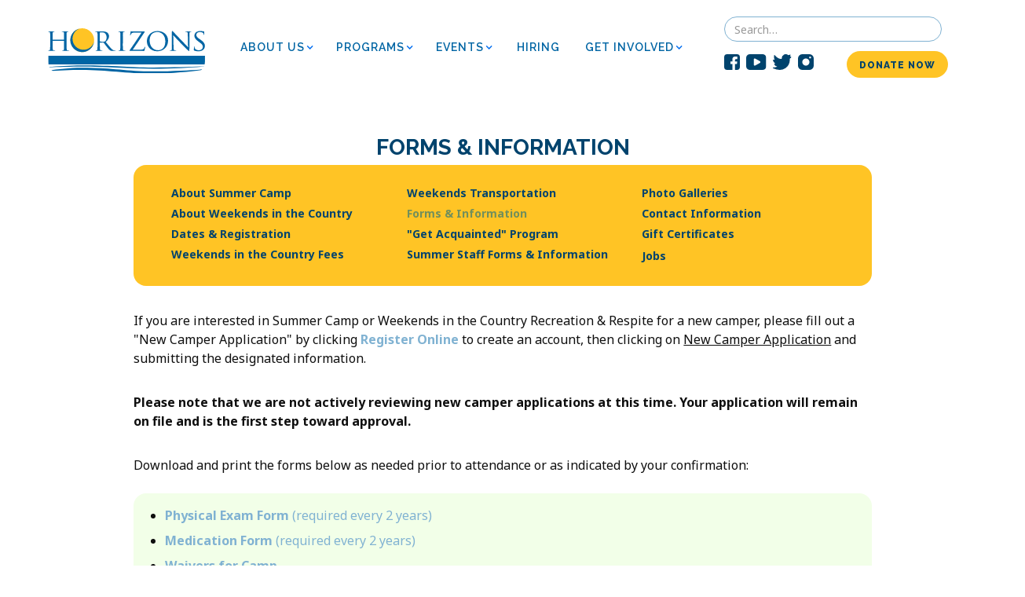

--- FILE ---
content_type: text/html
request_url: https://www.horizonsct.org/programs/camp/downloadable-forms
body_size: 5248
content:
<!DOCTYPE html><!-- This site was created in Webflow. https://webflow.com --><!-- Last Published: Sat Jan 17 2026 20:18:54 GMT+0000 (Coordinated Universal Time) --><html data-wf-domain="www.horizonsct.org" data-wf-page="613bb8e78ec060743c945249" data-wf-site="5fc28483a7287d502f47a8db"><head><meta charset="utf-8"/><title>Downloadable Forms | Horizons, Inc.</title><meta content="Horizons, Inc. exists to create and sustain person-centered opportunities for people with special needs where they live, learn, work and play. Windham, CT." name="description"/><meta content="Downloadable Forms | Horizons, Inc." property="og:title"/><meta content="Horizons, Inc. exists to create and sustain person-centered opportunities for people with special needs where they live, learn, work and play. Windham, CT." property="og:description"/><meta content="Downloadable Forms | Horizons, Inc." property="twitter:title"/><meta content="Horizons, Inc. exists to create and sustain person-centered opportunities for people with special needs where they live, learn, work and play. Windham, CT." property="twitter:description"/><meta property="og:type" content="website"/><meta content="summary_large_image" name="twitter:card"/><meta content="width=device-width, initial-scale=1" name="viewport"/><meta content="Webflow" name="generator"/><link href="https://cdn.prod.website-files.com/5fc28483a7287d502f47a8db/css/horizonsct.webflow.shared.47204ffed.min.css" rel="stylesheet" type="text/css" integrity="sha384-RyBP/t9ER8vNrZ1/0FaZ0xZO+fU95Uun2FSk3HlhjMy5Z7cBCsj6QOwET6IZ0CPE" crossorigin="anonymous"/><link href="https://fonts.googleapis.com" rel="preconnect"/><link href="https://fonts.gstatic.com" rel="preconnect" crossorigin="anonymous"/><script src="https://ajax.googleapis.com/ajax/libs/webfont/1.6.26/webfont.js" type="text/javascript"></script><script type="text/javascript">WebFont.load({  google: {    families: ["Montserrat:100,100italic,200,200italic,300,300italic,400,400italic,500,500italic,600,600italic,700,700italic,800,800italic,900,900italic","Lato:100,100italic,300,300italic,400,400italic,700,700italic,900,900italic","Droid Serif:400,400italic,700,700italic","Great Vibes:400","Merriweather:300,300italic,400,400italic,700,700italic,900,900italic","Noto Sans:regular,italic,700","Raleway:100,200,300,regular,500,600,700,800,900,italic"]  }});</script><script type="text/javascript">!function(o,c){var n=c.documentElement,t=" w-mod-";n.className+=t+"js",("ontouchstart"in o||o.DocumentTouch&&c instanceof DocumentTouch)&&(n.className+=t+"touch")}(window,document);</script><link href="https://cdn.prod.website-files.com/5fc28483a7287d502f47a8db/604d0913d52be048b64fe66a_Horizons%20Logo%20SM.png" rel="shortcut icon" type="image/x-icon"/><link href="https://cdn.prod.website-files.com/5fc28483a7287d502f47a8db/604d0918260c2c29fbb37901_Horizons%20Logo%20LG.png" rel="apple-touch-icon"/><script async="" src="https://www.googletagmanager.com/gtag/js?id=UA-5819680-5"></script><script type="text/javascript">window.dataLayer = window.dataLayer || [];function gtag(){dataLayer.push(arguments);}gtag('js', new Date());gtag('config', 'UA-5819680-5', {'anonymize_ip': true});</script></head><body><div data-collapse="medium" data-animation="default" data-duration="400" data-easing="ease" data-easing2="ease" role="banner" class="navbar-2 w-nav"><div class="full-container center"><a href="/" class="logo-brand inline w-nav-brand"><img src="https://cdn.prod.website-files.com/5fc28483a7287d502f47a8db/5fc297adcc0134174f7bd916_Horizons%20Logo.svg" width="200" alt="" class="image-logo"/></a><nav role="navigation" class="nav-menu-copy w-nav-menu"><div class="div-block-35"><div class="div-block-38"><div data-delay="0" data-hover="true" class="dropdown-2 w-dropdown"><div class="top-nav-link dropdown w-dropdown-toggle"><div class="top-nav-link-text">About Us</div><div class="icon-4 w-icon-dropdown-toggle"></div></div><nav class="top-nav-dropdown-list w-dropdown-list"><a href="/about/mission" class="gala-golf w-dropdown-link">Mission</a><a href="/about/equity-diversity-inclusion-and-justice-statement" class="gala-golf w-dropdown-link">‍Equity, Diversity Inclusion and Justice Statement </a><a href="/about/history" class="gala-golf w-dropdown-link">History</a><a href="/about/board-of-directors" class="gala-golf w-dropdown-link">Board of Directors</a><a href="/about/hiring" class="gala-golf w-dropdown-link">Jobs</a><a href="/about/frequently-asked-questions" class="gala-golf w-dropdown-link">FAQ</a><a href="/about/contact" class="gala-golf w-dropdown-link">Contact</a><a href="/about/newsletters-annual-reports-3" class="gala-golf w-dropdown-link">Newsletters &amp; Annual Reports</a></nav></div><div data-delay="0" data-hover="true" class="dropdown-3 w-dropdown"><div class="top-nav-link dropdown w-dropdown-toggle"><div class="top-nav-link-text">Programs</div><div class="icon-4 w-icon-dropdown-toggle"></div></div><nav class="top-nav-dropdown-list w-dropdown-list"><a href="/programs/camp/home" class="gala-golf w-dropdown-link">Summer Camp</a><a href="/programs/camp/weekends-in-the-country" class="gala-golf w-dropdown-link">Weekends in the Country</a><a href="/programs/supported-employment-options" class="gala-golf w-dropdown-link">Supported Employment Options</a><a href="/programs/educational-support-services" class="gala-golf w-dropdown-link">Educational Support Services</a><a href="/programs/supported-living" class="gala-golf w-dropdown-link">Supported Living</a><a href="/programs/horizons-hospitality" class="gala-golf w-dropdown-link">Horizons Hospitality</a><a href="https://www.youtube.com/playlist?list=PLBg27vzL8pgLF3PtaMrIxni-l5kseqtcY" target="_blank" class="gala-golf w-dropdown-link">Horizons on Demand</a><a href="http://kerriquirk.com" target="_blank" class="gala-golf w-dropdown-link"><span>Kerri Art Studio &amp; Gallery</span></a></nav></div><div data-delay="0" data-hover="true" class="dropdown-4 w-dropdown"><div class="top-nav-link dropdown w-dropdown-toggle"><div class="text-block-34">Events</div><div class="icon-4 w-icon-dropdown-toggle"></div></div><nav class="top-nav-dropdown-list w-dropdown-list"><a href="/events/horizons-gala" class="gala-golf w-dropdown-link">Splash with Panache - Horizons 2024 Gala</a><a href="/events/golf/golf-tournament" class="gala-golf w-dropdown-link">Golf Tournament</a></nav></div><a href="/about/hiring" class="top-nav-link jobs w-inline-block"><div class="top-nav-link-text">Hiring</div></a><div data-delay="0" data-hover="true" class="dropdown-5 w-dropdown"><div class="top-nav-link dropdown w-dropdown-toggle"><div class="text-block-33">Get Involved</div><div class="icon-4 w-icon-dropdown-toggle"></div></div><nav class="top-nav-dropdown-list w-dropdown-list"><a href="/get-involved/arts-and-wellness-center" class="gala-golf w-dropdown-link">Arts &amp; Wellness Center</a><a href="/get-involved/home" class="gala-golf w-dropdown-link">Donate Funds</a><a href="/get-involved/volunteer" class="gala-golf w-dropdown-link">Volunteer</a><a href="/get-involved/donors" class="gala-golf w-dropdown-link">Donor List</a><a href="/get-involved/wishlist" class="gala-golf w-dropdown-link">Wishlist</a></nav></div></div></div><div class="div-block-36"><form action="/search" class="search w-form"><input class="search-input w-input" maxlength="256" name="query" placeholder="Search…" type="search" id="search" required=""/><input type="submit" class="search-button w-button" value="Search"/></form><div class="div-block-39"><div class="div-block-37"><a href="https://www.facebook.com/pages/Horizons-Inc/160930447264268" target="_blank" class="nav-icon w-inline-block"><img src="https://cdn.prod.website-files.com/5fc28483a7287d502f47a8db/6019f5d0d31adbdc9019fe03_icon-fb.svg" loading="lazy" height="20" alt="Visit Horizons on Facebook" class="soc-icon"/></a><a href="https://www.youtube.com/horizonsondemand" target="_blank" class="nav-icon w-inline-block"><img src="https://cdn.prod.website-files.com/5fc28483a7287d502f47a8db/6019f5d01e7c535a69d77dd1_icon-yt.svg" loading="lazy" height="20" alt="Visit Horizons on YouTube" class="soc-icon"/></a><a href="https://twitter.com/HorizonsCT" target="_blank" class="nav-icon w-inline-block"><img src="https://cdn.prod.website-files.com/5fc28483a7287d502f47a8db/6019f5d03447aea82d8a26ff_icon-tw.svg" loading="lazy" height="20" alt="Visit Horizons on Twitter" class="soc-icon"/></a><a href="https://www.instagram.com/horizonsct/" target="_blank" class="nav-icon w-inline-block"><img src="https://cdn.prod.website-files.com/5fc28483a7287d502f47a8db/6019f5d0808eb4b64d4b346f_icon-ig.svg" loading="lazy" height="20" alt="Visit Horizons on Instagram" class="soc-icon"/></a></div><a href="/get-involved/home" class="donate-button w-button">DONATE NOW</a></div></div></nav><div class="menu-button-2 dark w-nav-button"><div class="icon-5 w-icon-nav-menu"></div></div></div></div><div class="main-content-no-slider"><div class="main-container w-container"><h1 class="heading-63">Forms &amp; Information</h1><div class="camp-menu"><ul role="list" class="camp-menu-list"><li class="camp-menu-list-item"><a href="/programs/camp/home" class="camp-menu-link">About Summer Camp</a></li><li class="camp-menu-list-item"><a href="/programs/camp/weekends-in-the-country" class="camp-menu-link">About Weekends in the Country</a></li><li class="camp-menu-list-item"><a href="/programs/camp/dates-registration" class="camp-menu-link">Dates &amp; Registration</a></li><li class="camp-menu-list-item"><a href="/programs/camp/weekends-in-the-country-fees" class="camp-menu-link">Weekends in the Country Fees</a></li><li class="camp-menu-list-item"><a href="/programs/camp/transportation" class="camp-menu-link">Weekends Transportation</a></li><li class="camp-menu-list-item"><a href="/programs/camp/downloadable-forms" aria-current="page" class="camp-menu-link w--current">Forms &amp; Information</a></li><li class="camp-menu-list-item"><a href="/programs/camp/get-acquainted-program" class="camp-menu-link">&quot;Get Acquainted&quot; Program</a></li><li class="camp-menu-list-item"><a href="/programs/camp/summer-staff-forms-information" class="camp-menu-link">Summer Staff Forms &amp; Information</a></li><li class="camp-menu-list-item"><a href="/programs/camp/photo-gallery" class="camp-menu-link">Photo Galleries</a></li><li class="camp-menu-list-item"><a href="/programs/camp/contact-information" class="camp-menu-link">Contact Information</a></li><li class="camp-menu-list-item"><a href="/programs/camp/gift-certificates" class="camp-menu-link">Gift Certificates</a></li><li class="camp-menu-list-item"></li><li class="camp-menu-list-item"><a href="/about/hiring" target="_blank" class="camp-menu-link">Jobs</a></li></ul></div><p>If you are interested in Summer Camp or Weekends in the Country Recreation &amp; Respite for a new camper, please fill out a &quot;New Camper Application&quot; by clicking <a href="https://horizonsct.campbrainregistration.com/" target="_blank">Register Online</a> to create an account, then clicking on <span class="underline">New Camper Application</span> and submitting the designated information.</p><p class="paragraph-9">Please note that we are not actively reviewing new camper applications at this time. Your application will remain on file and is the first step toward approval.</p><p>Download and print the forms below as needed prior to attendance or as indicated by your confirmation:</p><ul role="list" class="list-background"><li><a href="https://cdn.prod.website-files.com/5fc28483a7287d502f47a8db/694ae174cfea6b17c37a56b9_PhysicalExamForm2026%20(1).pdf" target="_blank">Physical Exam Form<span class="text-normal"> (required every 2 years)</span></a></li><li><a href="https://cdn.prod.website-files.com/5fc28483a7287d502f47a8db/694ae174b06128b87e0f3727_Medication%20Form%202026%20(1).pdf" target="_blank">Medication Form<span class="text-normal"> (required every 2 years)</span></a></li><li><a href="https://cdn.prod.website-files.com/5fc28483a7287d502f47a8db/65df4444647ae3d68af0ee11_Waivers%20%26%20Agreements%202024.pdf" target="_blank">Waivers for Camp </a></li><li><a href="https://cdn.prod.website-files.com/5fc28483a7287d502f47a8db/604d4d794fc50c754bd576a7_SkillsChecklistTeacherWorkInstructorSupervisor2018.pdf" target="_blank">Teachers Skills Checklist</a></li><li><a href="https://cdn.prod.website-files.com/5fc28483a7287d502f47a8db/604d4d6d08cd1b319f1701f6_Diabetes%20protocol%202010.pdf" target="_blank">Diabetes Protocol</a></li></ul><h2><a href="#">Information Literature</a></h2><ul role="list" class="list-background"><li><a href="https://cdn.prod.website-files.com/5fc28483a7287d502f47a8db/694ae0fe70d6f9976073025a_Registration_Policies_%26_Proc_2026.pdf" target="_blank">Summer Registration Policies and Procedures</a></li><li class="list-item-3"><a href="https://cdn.prod.website-files.com/5fc28483a7287d502f47a8db/6893c8026135877728d14a5f_70ff66dad2f2191520f6560d92185901_WITC%20Registration%20Policies%20%26%20Procedures%202025.pdf" target="_blank">Weekends in the Country Registration Policies &amp; Procedures</a><em></em></li><li><a href="https://cdn.prod.website-files.com/5fc28483a7287d502f47a8db/640a1cd2aa6785429bc87272_SummerCampActivities2023.pdf" target="_blank">Summer Camp Activities</a></li><li><a href="https://cdn.prod.website-files.com/5fc28483a7287d502f47a8db/604d4e61045b2883f5db6e70_DIRECTIONS_TO_HORIZONS_2016.pdf" target="_blank">Directions</a></li><li><a href="https://cdn.prod.website-files.com/5fc28483a7287d502f47a8db/65df441906b619436418a674_Camper%20Clothing%20List%202024.pdf" target="_blank">Clothing List</a></li></ul></div></div><div class="horizons-footer"><div class="footer-container"><div class="footer-top-wrap"><a href="/" class="footer-logo w-nav-brand"><img src="https://cdn.prod.website-files.com/5fc28483a7287d502f47a8db/5fc297adcc0134174f7bd916_Horizons%20Logo.svg" width="130" alt="logo" class="footer-logo-image"/></a><div class="footer-link-wrap w-hidden-tiny"><div class="footer-cta-text">Help support our mission</div><a href="/get-involved/home" class="donate-button w-button">DONATE NOW</a></div></div><div class="footer-top-wrap-copy"><div class="footer-social-block"><a href="https://www.facebook.com/hchct" target="_blank" class="social-icon-right-space w-inline-block"><img src="https://cdn.prod.website-files.com/5fc28483a7287d502f47a8db/6019f5d0d31adbdc9019fe03_icon-fb.svg" loading="lazy" alt="Visit Horizons on Facebook" height="32" class="soc-icon"/></a><a href="https://www.youtube.com/horizonsondemand" target="_blank" class="social-icon-right-space w-inline-block"><img src="https://cdn.prod.website-files.com/5fc28483a7287d502f47a8db/6019f5d01e7c535a69d77dd1_icon-yt.svg" loading="lazy" alt="Visit Horizons on YouTube" height="32" class="soc-icon"/></a><a href="https://twitter.com/HorizonsCT" target="_blank" class="social-icon-right-space w-inline-block"><img src="https://cdn.prod.website-files.com/5fc28483a7287d502f47a8db/6019f5d03447aea82d8a26ff_icon-tw.svg" loading="lazy" alt="Visit Horizons on Twitter" height="32" class="soc-icon"/></a><a href="https://www.instagram.com/horizonsct/" target="_blank" class="social-icon-right-space w-inline-block"><img src="https://cdn.prod.website-files.com/5fc28483a7287d502f47a8db/6019f5d0808eb4b64d4b346f_icon-ig.svg" loading="lazy" alt="Visit Horizons on Instagram" height="32" class="soc-icon"/></a></div></div><div class="footer-columns w-row"><div class="footer-column w-col w-col-4"><div class="footer-title">Contact Us</div><div class="footer-subtitle">Address</div><div class="footer-address-text">127 Babcock Hill Rd, South Windham, CT 06266</div><div class="footer-subtitle">MAILING ADDRESS</div><div class="footer-address-text">P.O. Box 323, South Windham, CT 06266</div><div class="footer-subtitle">Phone</div><div class="footer-address-text">860-456-1032</div></div><div class="footer-column w-col w-col-2"><div class="footer-title">About Us</div><a href="/about/mission" class="footer-link">Mission</a><a href="/about/history" class="footer-link">History</a><a href="/about/board-of-directors" class="footer-link">Board of Directors</a><a href="/about/hiring" class="footer-link">Hiring</a><a href="/about/frequently-asked-questions" class="footer-link">FAQ</a><a href="/about/newsletters-annual-reports-3" class="footer-link">Newsletters &amp; Annual Reports</a><a href="/about/equity-diversity-inclusion-and-justice-statement" class="footer-link">Equity Diversity Inclusion and Justice Statement</a><a href="/notifying-the-public-of-rights-under-title-vi" class="footer-link">5310 Grant Notice</a><a href="/site-map" class="footer-link">Site Map</a></div><div class="footer-column w-col w-col-2"><div class="footer-title">Programs</div><a href="/programs/camp/home" class="footer-link">Summer Camp</a><a href="/programs/camp/weekends-in-the-country" class="footer-link">Weekends in the Country</a><a href="/programs/supported-employment-options" class="footer-link">Supported Employment Options</a><a href="/programs/educational-support-services" class="footer-link">Educational Support Services</a><a href="/programs/supported-living" class="footer-link">Supported Living</a><a href="/programs/horizons-hospitality" class="footer-link">Horizons Hospitality</a><a href="http://kerriquirk.com" target="_blank" class="footer-link">Kerri Art Studio &amp; Gallery</a><a href="https://www.youtube.com/playlist?list=PLBg27vzL8pgLF3PtaMrIxni-l5kseqtcY" target="_blank" class="footer-link">Horizons On Demand</a></div><div class="footer-column w-col w-col-2"><div class="footer-title">Events</div><a href="/events/horizons-gala" class="footer-link">Splash with Panache - Horizons 2024 Gala</a><a href="#" class="footer-link">Golf Tournament</a></div><div class="footer-column w-col w-col-2"><div class="footer-title">Get Involved</div><a href="/get-involved/home" class="footer-link">Donate Funds</a><a href="/get-involved/volunteer" class="footer-link">Volunteer</a><a href="/get-involved/donors" class="footer-link">Donor List</a><a href="/get-involved/wishlist" class="footer-link">Wishlist</a><a href="http://horizons-trading-post.square.site" target="_blank" class="footer-link"></a></div></div><div class="copyright-block"><div class="footer-legal-text">Copyright Horizons, Inc. 2022. All Rights Reserved. <br/>Horizons, Inc. is a registered 501(c)(3) non-profit organization. Tax ID number: 06-1013833.<br/>Contributions to Horizons, Inc. are tax-deductible to the extent permitted by law.<br/><br/></div></div></div></div><script src="https://d3e54v103j8qbb.cloudfront.net/js/jquery-3.5.1.min.dc5e7f18c8.js?site=5fc28483a7287d502f47a8db" type="text/javascript" integrity="sha256-9/aliU8dGd2tb6OSsuzixeV4y/faTqgFtohetphbbj0=" crossorigin="anonymous"></script><script src="https://cdn.prod.website-files.com/5fc28483a7287d502f47a8db/js/webflow.schunk.0f705d2797780959.js" type="text/javascript" integrity="sha384-3KvWShXag1f8vu6hjGRrknE+Rs7VYs4PKdpchLUxPqm/sIodqELmn0jU7W2qdYcb" crossorigin="anonymous"></script><script src="https://cdn.prod.website-files.com/5fc28483a7287d502f47a8db/js/webflow.c9f80112.8f14fdb118ccbbf5.js" type="text/javascript" integrity="sha384-WlIJLyenOi6xnQwHim5ODi/TZfOy3WL21LP6qlYJhmSi/lzWVVvGH+0HTc8Bd+b2" crossorigin="anonymous"></script></body></html>

--- FILE ---
content_type: text/css
request_url: https://cdn.prod.website-files.com/5fc28483a7287d502f47a8db/css/horizonsct.webflow.shared.47204ffed.min.css
body_size: 28285
content:
html{-webkit-text-size-adjust:100%;-ms-text-size-adjust:100%;font-family:sans-serif}body{margin:0}article,aside,details,figcaption,figure,footer,header,hgroup,main,menu,nav,section,summary{display:block}audio,canvas,progress,video{vertical-align:baseline;display:inline-block}audio:not([controls]){height:0;display:none}[hidden],template{display:none}a{background-color:#0000}a:active,a:hover{outline:0}abbr[title]{border-bottom:1px dotted}b,strong{font-weight:700}dfn{font-style:italic}h1{margin:.67em 0;font-size:2em}mark{color:#000;background:#ff0}small{font-size:80%}sub,sup{vertical-align:baseline;font-size:75%;line-height:0;position:relative}sup{top:-.5em}sub{bottom:-.25em}img{border:0}svg:not(:root){overflow:hidden}hr{box-sizing:content-box;height:0}pre{overflow:auto}code,kbd,pre,samp{font-family:monospace;font-size:1em}button,input,optgroup,select,textarea{color:inherit;font:inherit;margin:0}button{overflow:visible}button,select{text-transform:none}button,html input[type=button],input[type=reset]{-webkit-appearance:button;cursor:pointer}button[disabled],html input[disabled]{cursor:default}button::-moz-focus-inner,input::-moz-focus-inner{border:0;padding:0}input{line-height:normal}input[type=checkbox],input[type=radio]{box-sizing:border-box;padding:0}input[type=number]::-webkit-inner-spin-button,input[type=number]::-webkit-outer-spin-button{height:auto}input[type=search]{-webkit-appearance:none}input[type=search]::-webkit-search-cancel-button,input[type=search]::-webkit-search-decoration{-webkit-appearance:none}legend{border:0;padding:0}textarea{overflow:auto}optgroup{font-weight:700}table{border-collapse:collapse;border-spacing:0}td,th{padding:0}@font-face{font-family:webflow-icons;src:url([data-uri])format("truetype");font-weight:400;font-style:normal}[class^=w-icon-],[class*=\ w-icon-]{speak:none;font-variant:normal;text-transform:none;-webkit-font-smoothing:antialiased;-moz-osx-font-smoothing:grayscale;font-style:normal;font-weight:400;line-height:1;font-family:webflow-icons!important}.w-icon-slider-right:before{content:""}.w-icon-slider-left:before{content:""}.w-icon-nav-menu:before{content:""}.w-icon-arrow-down:before,.w-icon-dropdown-toggle:before{content:""}.w-icon-file-upload-remove:before{content:""}.w-icon-file-upload-icon:before{content:""}*{box-sizing:border-box}html{height:100%}body{color:#333;background-color:#fff;min-height:100%;margin:0;font-family:Arial,sans-serif;font-size:14px;line-height:20px}img{vertical-align:middle;max-width:100%;display:inline-block}html.w-mod-touch *{background-attachment:scroll!important}.w-block{display:block}.w-inline-block{max-width:100%;display:inline-block}.w-clearfix:before,.w-clearfix:after{content:" ";grid-area:1/1/2/2;display:table}.w-clearfix:after{clear:both}.w-hidden{display:none}.w-button{color:#fff;line-height:inherit;cursor:pointer;background-color:#3898ec;border:0;border-radius:0;padding:9px 15px;text-decoration:none;display:inline-block}input.w-button{-webkit-appearance:button}html[data-w-dynpage] [data-w-cloak]{color:#0000!important}.w-code-block{margin:unset}pre.w-code-block code{all:inherit}.w-optimization{display:contents}.w-webflow-badge,.w-webflow-badge>img{box-sizing:unset;width:unset;height:unset;max-height:unset;max-width:unset;min-height:unset;min-width:unset;margin:unset;padding:unset;float:unset;clear:unset;border:unset;border-radius:unset;background:unset;background-image:unset;background-position:unset;background-size:unset;background-repeat:unset;background-origin:unset;background-clip:unset;background-attachment:unset;background-color:unset;box-shadow:unset;transform:unset;direction:unset;font-family:unset;font-weight:unset;color:unset;font-size:unset;line-height:unset;font-style:unset;font-variant:unset;text-align:unset;letter-spacing:unset;-webkit-text-decoration:unset;text-decoration:unset;text-indent:unset;text-transform:unset;list-style-type:unset;text-shadow:unset;vertical-align:unset;cursor:unset;white-space:unset;word-break:unset;word-spacing:unset;word-wrap:unset;transition:unset}.w-webflow-badge{white-space:nowrap;cursor:pointer;box-shadow:0 0 0 1px #0000001a,0 1px 3px #0000001a;visibility:visible!important;opacity:1!important;z-index:2147483647!important;color:#aaadb0!important;overflow:unset!important;background-color:#fff!important;border-radius:3px!important;width:auto!important;height:auto!important;margin:0!important;padding:6px!important;font-size:12px!important;line-height:14px!important;text-decoration:none!important;display:inline-block!important;position:fixed!important;inset:auto 12px 12px auto!important;transform:none!important}.w-webflow-badge>img{position:unset;visibility:unset!important;opacity:1!important;vertical-align:middle!important;display:inline-block!important}h1,h2,h3,h4,h5,h6{margin-bottom:10px;font-weight:700}h1{margin-top:20px;font-size:38px;line-height:44px}h2{margin-top:20px;font-size:32px;line-height:36px}h3{margin-top:20px;font-size:24px;line-height:30px}h4{margin-top:10px;font-size:18px;line-height:24px}h5{margin-top:10px;font-size:14px;line-height:20px}h6{margin-top:10px;font-size:12px;line-height:18px}p{margin-top:0;margin-bottom:10px}blockquote{border-left:5px solid #e2e2e2;margin:0 0 10px;padding:10px 20px;font-size:18px;line-height:22px}figure{margin:0 0 10px}figcaption{text-align:center;margin-top:5px}ul,ol{margin-top:0;margin-bottom:10px;padding-left:40px}.w-list-unstyled{padding-left:0;list-style:none}.w-embed:before,.w-embed:after{content:" ";grid-area:1/1/2/2;display:table}.w-embed:after{clear:both}.w-video{width:100%;padding:0;position:relative}.w-video iframe,.w-video object,.w-video embed{border:none;width:100%;height:100%;position:absolute;top:0;left:0}fieldset{border:0;margin:0;padding:0}button,[type=button],[type=reset]{cursor:pointer;-webkit-appearance:button;border:0}.w-form{margin:0 0 15px}.w-form-done{text-align:center;background-color:#ddd;padding:20px;display:none}.w-form-fail{background-color:#ffdede;margin-top:10px;padding:10px;display:none}.w-input,.w-select{color:#333;vertical-align:middle;background-color:#fff;border:1px solid #ccc;width:100%;height:38px;margin-bottom:10px;padding:8px 12px;font-size:14px;line-height:1.42857;display:block}.w-input::placeholder,.w-select::placeholder{color:#999}.w-input:focus,.w-select:focus{border-color:#3898ec;outline:0}.w-input[disabled],.w-select[disabled],.w-input[readonly],.w-select[readonly],fieldset[disabled] .w-input,fieldset[disabled] .w-select{cursor:not-allowed}.w-input[disabled]:not(.w-input-disabled),.w-select[disabled]:not(.w-input-disabled),.w-input[readonly],.w-select[readonly],fieldset[disabled]:not(.w-input-disabled) .w-input,fieldset[disabled]:not(.w-input-disabled) .w-select{background-color:#eee}textarea.w-input,textarea.w-select{height:auto}.w-select{background-color:#f3f3f3}.w-select[multiple]{height:auto}.w-form-label{cursor:pointer;margin-bottom:0;font-weight:400;display:inline-block}.w-radio{margin-bottom:5px;padding-left:20px;display:block}.w-radio:before,.w-radio:after{content:" ";grid-area:1/1/2/2;display:table}.w-radio:after{clear:both}.w-radio-input{float:left;margin:3px 0 0 -20px;line-height:normal}.w-file-upload{margin-bottom:10px;display:block}.w-file-upload-input{opacity:0;z-index:-100;width:.1px;height:.1px;position:absolute;overflow:hidden}.w-file-upload-default,.w-file-upload-uploading,.w-file-upload-success{color:#333;display:inline-block}.w-file-upload-error{margin-top:10px;display:block}.w-file-upload-default.w-hidden,.w-file-upload-uploading.w-hidden,.w-file-upload-error.w-hidden,.w-file-upload-success.w-hidden{display:none}.w-file-upload-uploading-btn{cursor:pointer;background-color:#fafafa;border:1px solid #ccc;margin:0;padding:8px 12px;font-size:14px;font-weight:400;display:flex}.w-file-upload-file{background-color:#fafafa;border:1px solid #ccc;flex-grow:1;justify-content:space-between;margin:0;padding:8px 9px 8px 11px;display:flex}.w-file-upload-file-name{font-size:14px;font-weight:400;display:block}.w-file-remove-link{cursor:pointer;width:auto;height:auto;margin-top:3px;margin-left:10px;padding:3px;display:block}.w-icon-file-upload-remove{margin:auto;font-size:10px}.w-file-upload-error-msg{color:#ea384c;padding:2px 0;display:inline-block}.w-file-upload-info{padding:0 12px;line-height:38px;display:inline-block}.w-file-upload-label{cursor:pointer;background-color:#fafafa;border:1px solid #ccc;margin:0;padding:8px 12px;font-size:14px;font-weight:400;display:inline-block}.w-icon-file-upload-icon,.w-icon-file-upload-uploading{width:20px;margin-right:8px;display:inline-block}.w-icon-file-upload-uploading{height:20px}.w-container{max-width:940px;margin-left:auto;margin-right:auto}.w-container:before,.w-container:after{content:" ";grid-area:1/1/2/2;display:table}.w-container:after{clear:both}.w-container .w-row{margin-left:-10px;margin-right:-10px}.w-row:before,.w-row:after{content:" ";grid-area:1/1/2/2;display:table}.w-row:after{clear:both}.w-row .w-row{margin-left:0;margin-right:0}.w-col{float:left;width:100%;min-height:1px;padding-left:10px;padding-right:10px;position:relative}.w-col .w-col{padding-left:0;padding-right:0}.w-col-1{width:8.33333%}.w-col-2{width:16.6667%}.w-col-3{width:25%}.w-col-4{width:33.3333%}.w-col-5{width:41.6667%}.w-col-6{width:50%}.w-col-7{width:58.3333%}.w-col-8{width:66.6667%}.w-col-9{width:75%}.w-col-10{width:83.3333%}.w-col-11{width:91.6667%}.w-col-12{width:100%}.w-hidden-main{display:none!important}@media screen and (max-width:991px){.w-container{max-width:728px}.w-hidden-main{display:inherit!important}.w-hidden-medium{display:none!important}.w-col-medium-1{width:8.33333%}.w-col-medium-2{width:16.6667%}.w-col-medium-3{width:25%}.w-col-medium-4{width:33.3333%}.w-col-medium-5{width:41.6667%}.w-col-medium-6{width:50%}.w-col-medium-7{width:58.3333%}.w-col-medium-8{width:66.6667%}.w-col-medium-9{width:75%}.w-col-medium-10{width:83.3333%}.w-col-medium-11{width:91.6667%}.w-col-medium-12{width:100%}.w-col-stack{width:100%;left:auto;right:auto}}@media screen and (max-width:767px){.w-hidden-main,.w-hidden-medium{display:inherit!important}.w-hidden-small{display:none!important}.w-row,.w-container .w-row{margin-left:0;margin-right:0}.w-col{width:100%;left:auto;right:auto}.w-col-small-1{width:8.33333%}.w-col-small-2{width:16.6667%}.w-col-small-3{width:25%}.w-col-small-4{width:33.3333%}.w-col-small-5{width:41.6667%}.w-col-small-6{width:50%}.w-col-small-7{width:58.3333%}.w-col-small-8{width:66.6667%}.w-col-small-9{width:75%}.w-col-small-10{width:83.3333%}.w-col-small-11{width:91.6667%}.w-col-small-12{width:100%}}@media screen and (max-width:479px){.w-container{max-width:none}.w-hidden-main,.w-hidden-medium,.w-hidden-small{display:inherit!important}.w-hidden-tiny{display:none!important}.w-col{width:100%}.w-col-tiny-1{width:8.33333%}.w-col-tiny-2{width:16.6667%}.w-col-tiny-3{width:25%}.w-col-tiny-4{width:33.3333%}.w-col-tiny-5{width:41.6667%}.w-col-tiny-6{width:50%}.w-col-tiny-7{width:58.3333%}.w-col-tiny-8{width:66.6667%}.w-col-tiny-9{width:75%}.w-col-tiny-10{width:83.3333%}.w-col-tiny-11{width:91.6667%}.w-col-tiny-12{width:100%}}.w-widget{position:relative}.w-widget-map{width:100%;height:400px}.w-widget-map label{width:auto;display:inline}.w-widget-map img{max-width:inherit}.w-widget-map .gm-style-iw{text-align:center}.w-widget-map .gm-style-iw>button{display:none!important}.w-widget-twitter{overflow:hidden}.w-widget-twitter-count-shim{vertical-align:top;text-align:center;background:#fff;border:1px solid #758696;border-radius:3px;width:28px;height:20px;display:inline-block;position:relative}.w-widget-twitter-count-shim *{pointer-events:none;-webkit-user-select:none;user-select:none}.w-widget-twitter-count-shim .w-widget-twitter-count-inner{text-align:center;color:#999;font-family:serif;font-size:15px;line-height:12px;position:relative}.w-widget-twitter-count-shim .w-widget-twitter-count-clear{display:block;position:relative}.w-widget-twitter-count-shim.w--large{width:36px;height:28px}.w-widget-twitter-count-shim.w--large .w-widget-twitter-count-inner{font-size:18px;line-height:18px}.w-widget-twitter-count-shim:not(.w--vertical){margin-left:5px;margin-right:8px}.w-widget-twitter-count-shim:not(.w--vertical).w--large{margin-left:6px}.w-widget-twitter-count-shim:not(.w--vertical):before,.w-widget-twitter-count-shim:not(.w--vertical):after{content:" ";pointer-events:none;border:solid #0000;width:0;height:0;position:absolute;top:50%;left:0}.w-widget-twitter-count-shim:not(.w--vertical):before{border-width:4px;border-color:#75869600 #5d6c7b #75869600 #75869600;margin-top:-4px;margin-left:-9px}.w-widget-twitter-count-shim:not(.w--vertical).w--large:before{border-width:5px;margin-top:-5px;margin-left:-10px}.w-widget-twitter-count-shim:not(.w--vertical):after{border-width:4px;border-color:#fff0 #fff #fff0 #fff0;margin-top:-4px;margin-left:-8px}.w-widget-twitter-count-shim:not(.w--vertical).w--large:after{border-width:5px;margin-top:-5px;margin-left:-9px}.w-widget-twitter-count-shim.w--vertical{width:61px;height:33px;margin-bottom:8px}.w-widget-twitter-count-shim.w--vertical:before,.w-widget-twitter-count-shim.w--vertical:after{content:" ";pointer-events:none;border:solid #0000;width:0;height:0;position:absolute;top:100%;left:50%}.w-widget-twitter-count-shim.w--vertical:before{border-width:5px;border-color:#5d6c7b #75869600 #75869600;margin-left:-5px}.w-widget-twitter-count-shim.w--vertical:after{border-width:4px;border-color:#fff #fff0 #fff0;margin-left:-4px}.w-widget-twitter-count-shim.w--vertical .w-widget-twitter-count-inner{font-size:18px;line-height:22px}.w-widget-twitter-count-shim.w--vertical.w--large{width:76px}.w-background-video{color:#fff;height:500px;position:relative;overflow:hidden}.w-background-video>video{object-fit:cover;z-index:-100;background-position:50%;background-size:cover;width:100%;height:100%;margin:auto;position:absolute;inset:-100%}.w-background-video>video::-webkit-media-controls-start-playback-button{-webkit-appearance:none;display:none!important}.w-background-video--control{background-color:#0000;padding:0;position:absolute;bottom:1em;right:1em}.w-background-video--control>[hidden]{display:none!important}.w-slider{text-align:center;clear:both;-webkit-tap-highlight-color:#0000;tap-highlight-color:#0000;background:#ddd;height:300px;position:relative}.w-slider-mask{z-index:1;white-space:nowrap;height:100%;display:block;position:relative;left:0;right:0;overflow:hidden}.w-slide{vertical-align:top;white-space:normal;text-align:left;width:100%;height:100%;display:inline-block;position:relative}.w-slider-nav{z-index:2;text-align:center;-webkit-tap-highlight-color:#0000;tap-highlight-color:#0000;height:40px;margin:auto;padding-top:10px;position:absolute;inset:auto 0 0}.w-slider-nav.w-round>div{border-radius:100%}.w-slider-nav.w-num>div{font-size:inherit;line-height:inherit;width:auto;height:auto;padding:.2em .5em}.w-slider-nav.w-shadow>div{box-shadow:0 0 3px #3336}.w-slider-nav-invert{color:#fff}.w-slider-nav-invert>div{background-color:#2226}.w-slider-nav-invert>div.w-active{background-color:#222}.w-slider-dot{cursor:pointer;background-color:#fff6;width:1em;height:1em;margin:0 3px .5em;transition:background-color .1s,color .1s;display:inline-block;position:relative}.w-slider-dot.w-active{background-color:#fff}.w-slider-dot:focus{outline:none;box-shadow:0 0 0 2px #fff}.w-slider-dot:focus.w-active{box-shadow:none}.w-slider-arrow-left,.w-slider-arrow-right{cursor:pointer;color:#fff;-webkit-tap-highlight-color:#0000;tap-highlight-color:#0000;-webkit-user-select:none;user-select:none;width:80px;margin:auto;font-size:40px;position:absolute;inset:0;overflow:hidden}.w-slider-arrow-left [class^=w-icon-],.w-slider-arrow-right [class^=w-icon-],.w-slider-arrow-left [class*=\ w-icon-],.w-slider-arrow-right [class*=\ w-icon-]{position:absolute}.w-slider-arrow-left:focus,.w-slider-arrow-right:focus{outline:0}.w-slider-arrow-left{z-index:3;right:auto}.w-slider-arrow-right{z-index:4;left:auto}.w-icon-slider-left,.w-icon-slider-right{width:1em;height:1em;margin:auto;inset:0}.w-slider-aria-label{clip:rect(0 0 0 0);border:0;width:1px;height:1px;margin:-1px;padding:0;position:absolute;overflow:hidden}.w-slider-force-show{display:block!important}.w-dropdown{text-align:left;z-index:900;margin-left:auto;margin-right:auto;display:inline-block;position:relative}.w-dropdown-btn,.w-dropdown-toggle,.w-dropdown-link{vertical-align:top;color:#222;text-align:left;white-space:nowrap;margin-left:auto;margin-right:auto;padding:20px;text-decoration:none;position:relative}.w-dropdown-toggle{-webkit-user-select:none;user-select:none;cursor:pointer;padding-right:40px;display:inline-block}.w-dropdown-toggle:focus{outline:0}.w-icon-dropdown-toggle{width:1em;height:1em;margin:auto 20px auto auto;position:absolute;top:0;bottom:0;right:0}.w-dropdown-list{background:#ddd;min-width:100%;display:none;position:absolute}.w-dropdown-list.w--open{display:block}.w-dropdown-link{color:#222;padding:10px 20px;display:block}.w-dropdown-link.w--current{color:#0082f3}.w-dropdown-link:focus{outline:0}@media screen and (max-width:767px){.w-nav-brand{padding-left:10px}}.w-lightbox-backdrop{cursor:auto;letter-spacing:normal;text-indent:0;text-shadow:none;text-transform:none;visibility:visible;white-space:normal;word-break:normal;word-spacing:normal;word-wrap:normal;color:#fff;text-align:center;z-index:2000;opacity:0;-webkit-user-select:none;-moz-user-select:none;-webkit-tap-highlight-color:transparent;background:#000000e6;outline:0;font-family:Helvetica Neue,Helvetica,Ubuntu,Segoe UI,Verdana,sans-serif;font-size:17px;font-style:normal;font-weight:300;line-height:1.2;list-style:disc;position:fixed;inset:0;-webkit-transform:translate(0)}.w-lightbox-backdrop,.w-lightbox-container{-webkit-overflow-scrolling:touch;height:100%;overflow:auto}.w-lightbox-content{height:100vh;position:relative;overflow:hidden}.w-lightbox-view{opacity:0;width:100vw;height:100vh;position:absolute}.w-lightbox-view:before{content:"";height:100vh}.w-lightbox-group,.w-lightbox-group .w-lightbox-view,.w-lightbox-group .w-lightbox-view:before{height:86vh}.w-lightbox-frame,.w-lightbox-view:before{vertical-align:middle;display:inline-block}.w-lightbox-figure{margin:0;position:relative}.w-lightbox-group .w-lightbox-figure{cursor:pointer}.w-lightbox-img{width:auto;max-width:none;height:auto}.w-lightbox-image{float:none;max-width:100vw;max-height:100vh;display:block}.w-lightbox-group .w-lightbox-image{max-height:86vh}.w-lightbox-caption{text-align:left;text-overflow:ellipsis;white-space:nowrap;background:#0006;padding:.5em 1em;position:absolute;bottom:0;left:0;right:0;overflow:hidden}.w-lightbox-embed{width:100%;height:100%;position:absolute;inset:0}.w-lightbox-control{cursor:pointer;background-position:50%;background-repeat:no-repeat;background-size:24px;width:4em;transition:all .3s;position:absolute;top:0}.w-lightbox-left{background-image:url([data-uri]);display:none;bottom:0;left:0}.w-lightbox-right{background-image:url([data-uri]);display:none;bottom:0;right:0}.w-lightbox-close{background-image:url([data-uri]);background-size:18px;height:2.6em;right:0}.w-lightbox-strip{white-space:nowrap;padding:0 1vh;line-height:0;position:absolute;bottom:0;left:0;right:0;overflow:auto hidden}.w-lightbox-item{box-sizing:content-box;cursor:pointer;width:10vh;padding:2vh 1vh;display:inline-block;-webkit-transform:translate(0,0)}.w-lightbox-active{opacity:.3}.w-lightbox-thumbnail{background:#222;height:10vh;position:relative;overflow:hidden}.w-lightbox-thumbnail-image{position:absolute;top:0;left:0}.w-lightbox-thumbnail .w-lightbox-tall{width:100%;top:50%;transform:translateY(-50%)}.w-lightbox-thumbnail .w-lightbox-wide{height:100%;left:50%;transform:translate(-50%)}.w-lightbox-spinner{box-sizing:border-box;border:5px solid #0006;border-radius:50%;width:40px;height:40px;margin-top:-20px;margin-left:-20px;animation:.8s linear infinite spin;position:absolute;top:50%;left:50%}.w-lightbox-spinner:after{content:"";border:3px solid #0000;border-bottom-color:#fff;border-radius:50%;position:absolute;inset:-4px}.w-lightbox-hide{display:none}.w-lightbox-noscroll{overflow:hidden}@media (min-width:768px){.w-lightbox-content{height:96vh;margin-top:2vh}.w-lightbox-view,.w-lightbox-view:before{height:96vh}.w-lightbox-group,.w-lightbox-group .w-lightbox-view,.w-lightbox-group .w-lightbox-view:before{height:84vh}.w-lightbox-image{max-width:96vw;max-height:96vh}.w-lightbox-group .w-lightbox-image{max-width:82.3vw;max-height:84vh}.w-lightbox-left,.w-lightbox-right{opacity:.5;display:block}.w-lightbox-close{opacity:.8}.w-lightbox-control:hover{opacity:1}}.w-lightbox-inactive,.w-lightbox-inactive:hover{opacity:0}.w-richtext:before,.w-richtext:after{content:" ";grid-area:1/1/2/2;display:table}.w-richtext:after{clear:both}.w-richtext[contenteditable=true]:before,.w-richtext[contenteditable=true]:after{white-space:initial}.w-richtext ol,.w-richtext ul{overflow:hidden}.w-richtext .w-richtext-figure-selected.w-richtext-figure-type-video div:after,.w-richtext .w-richtext-figure-selected[data-rt-type=video] div:after,.w-richtext .w-richtext-figure-selected.w-richtext-figure-type-image div,.w-richtext .w-richtext-figure-selected[data-rt-type=image] div{outline:2px solid #2895f7}.w-richtext figure.w-richtext-figure-type-video>div:after,.w-richtext figure[data-rt-type=video]>div:after{content:"";display:none;position:absolute;inset:0}.w-richtext figure{max-width:60%;position:relative}.w-richtext figure>div:before{cursor:default!important}.w-richtext figure img{width:100%}.w-richtext figure figcaption.w-richtext-figcaption-placeholder{opacity:.6}.w-richtext figure div{color:#0000;font-size:0}.w-richtext figure.w-richtext-figure-type-image,.w-richtext figure[data-rt-type=image]{display:table}.w-richtext figure.w-richtext-figure-type-image>div,.w-richtext figure[data-rt-type=image]>div{display:inline-block}.w-richtext figure.w-richtext-figure-type-image>figcaption,.w-richtext figure[data-rt-type=image]>figcaption{caption-side:bottom;display:table-caption}.w-richtext figure.w-richtext-figure-type-video,.w-richtext figure[data-rt-type=video]{width:60%;height:0}.w-richtext figure.w-richtext-figure-type-video iframe,.w-richtext figure[data-rt-type=video] iframe{width:100%;height:100%;position:absolute;top:0;left:0}.w-richtext figure.w-richtext-figure-type-video>div,.w-richtext figure[data-rt-type=video]>div{width:100%}.w-richtext figure.w-richtext-align-center{clear:both;margin-left:auto;margin-right:auto}.w-richtext figure.w-richtext-align-center.w-richtext-figure-type-image>div,.w-richtext figure.w-richtext-align-center[data-rt-type=image]>div{max-width:100%}.w-richtext figure.w-richtext-align-normal{clear:both}.w-richtext figure.w-richtext-align-fullwidth{text-align:center;clear:both;width:100%;max-width:100%;margin-left:auto;margin-right:auto;display:block}.w-richtext figure.w-richtext-align-fullwidth>div{padding-bottom:inherit;display:inline-block}.w-richtext figure.w-richtext-align-fullwidth>figcaption{display:block}.w-richtext figure.w-richtext-align-floatleft{float:left;clear:none;margin-right:15px}.w-richtext figure.w-richtext-align-floatright{float:right;clear:none;margin-left:15px}.w-nav{z-index:1000;background:#ddd;position:relative}.w-nav:before,.w-nav:after{content:" ";grid-area:1/1/2/2;display:table}.w-nav:after{clear:both}.w-nav-brand{float:left;color:#333;text-decoration:none;position:relative}.w-nav-link{vertical-align:top;color:#222;text-align:left;margin-left:auto;margin-right:auto;padding:20px;text-decoration:none;display:inline-block;position:relative}.w-nav-link.w--current{color:#0082f3}.w-nav-menu{float:right;position:relative}[data-nav-menu-open]{text-align:center;background:#c8c8c8;min-width:200px;position:absolute;top:100%;left:0;right:0;overflow:visible;display:block!important}.w--nav-link-open{display:block;position:relative}.w-nav-overlay{width:100%;display:none;position:absolute;top:100%;left:0;right:0;overflow:hidden}.w-nav-overlay [data-nav-menu-open]{top:0}.w-nav[data-animation=over-left] .w-nav-overlay{width:auto}.w-nav[data-animation=over-left] .w-nav-overlay,.w-nav[data-animation=over-left] [data-nav-menu-open]{z-index:1;top:0;right:auto}.w-nav[data-animation=over-right] .w-nav-overlay{width:auto}.w-nav[data-animation=over-right] .w-nav-overlay,.w-nav[data-animation=over-right] [data-nav-menu-open]{z-index:1;top:0;left:auto}.w-nav-button{float:right;cursor:pointer;-webkit-tap-highlight-color:#0000;tap-highlight-color:#0000;-webkit-user-select:none;user-select:none;padding:18px;font-size:24px;display:none;position:relative}.w-nav-button:focus{outline:0}.w-nav-button.w--open{color:#fff;background-color:#c8c8c8}.w-nav[data-collapse=all] .w-nav-menu{display:none}.w-nav[data-collapse=all] .w-nav-button,.w--nav-dropdown-open,.w--nav-dropdown-toggle-open{display:block}.w--nav-dropdown-list-open{position:static}@media screen and (max-width:991px){.w-nav[data-collapse=medium] .w-nav-menu{display:none}.w-nav[data-collapse=medium] .w-nav-button{display:block}}@media screen and (max-width:767px){.w-nav[data-collapse=small] .w-nav-menu{display:none}.w-nav[data-collapse=small] .w-nav-button{display:block}.w-nav-brand{padding-left:10px}}@media screen and (max-width:479px){.w-nav[data-collapse=tiny] .w-nav-menu{display:none}.w-nav[data-collapse=tiny] .w-nav-button{display:block}}.w-tabs{position:relative}.w-tabs:before,.w-tabs:after{content:" ";grid-area:1/1/2/2;display:table}.w-tabs:after{clear:both}.w-tab-menu{position:relative}.w-tab-link{vertical-align:top;text-align:left;cursor:pointer;color:#222;background-color:#ddd;padding:9px 30px;text-decoration:none;display:inline-block;position:relative}.w-tab-link.w--current{background-color:#c8c8c8}.w-tab-link:focus{outline:0}.w-tab-content{display:block;position:relative;overflow:hidden}.w-tab-pane{display:none;position:relative}.w--tab-active{display:block}@media screen and (max-width:479px){.w-tab-link{display:block}}.w-ix-emptyfix:after{content:""}@keyframes spin{0%{transform:rotate(0)}to{transform:rotate(360deg)}}.w-dyn-empty{background-color:#ddd;padding:10px}.w-dyn-hide,.w-dyn-bind-empty,.w-condition-invisible{display:none!important}.wf-layout-layout{display:grid}:root{--almost-black:#0f0f0f;--dark-blue:#00436d;--blue-2:#80b2d2;--sage-green:#9dc183;--white:white;--lightest-blue:#eff9ff;--grey-3:#404040;--horizons-blue:#0065a4;--olive-drab:#718f5c;--blue-3:#408cbb;--honeydew:#f2ffe8;--horizons-yellow:#ffc425;--grey-2:grey;--yellow-3:#ffd35c;--grey-1:#bfbfbf;--yellow-1:#fff0c8;--yellow-2:#ffe292;--blue-1:#bfd8e8;--light-green:#d1e5c2}.w-layout-grid{grid-row-gap:16px;grid-column-gap:16px;grid-template-rows:auto auto;grid-template-columns:1fr 1fr;grid-auto-columns:1fr;display:grid}.w-layout-layout{grid-row-gap:20px;grid-column-gap:20px;grid-auto-columns:1fr;justify-content:center;padding:20px}.w-layout-cell{flex-direction:column;justify-content:flex-start;align-items:flex-start;display:flex}body{color:var(--almost-black);flex-direction:column;justify-content:space-between;width:98%;font-family:Noto Sans,sans-serif;font-size:16px;line-height:24px;display:flex}h1{color:var(--dark-blue);text-align:center;margin-top:24px;margin-bottom:16px;font-family:Raleway,sans-serif;font-size:38px;font-weight:700;line-height:44px}h2{color:var(--dark-blue);text-align:center;margin-top:40px;margin-bottom:24px;font-family:Raleway,sans-serif;font-size:32px;font-weight:700;line-height:36px}h3{text-align:center;margin-top:24px;margin-bottom:24px;font-size:24px;font-weight:700;line-height:30px}h4{text-align:center;margin-top:10px;margin-bottom:10px;font-size:18px;font-weight:700;line-height:24px}p{margin-top:32px;margin-bottom:24px;padding-left:0;padding-right:0}a{color:var(--blue-2);font-weight:700;text-decoration:none}ul{margin-top:16px;margin-bottom:16px;padding-left:40px}li{width:auto;padding-bottom:8px}img{border-radius:16px;max-width:100%;display:inline-block}label{margin-bottom:5px;font-weight:400;display:block}figure{margin-bottom:10px}.image-logo{padding-top:10px;padding-bottom:0}.footer-logo-image{border-radius:0}.full-container{color:#1a1a1a;background-color:#0000;max-width:1170px;margin-top:auto;margin-left:auto;margin-right:auto;font-family:Montserrat,sans-serif;display:block}.full-container.center{z-index:2;text-align:center;justify-content:space-between;align-items:center;max-width:1170px;font-family:Lato,sans-serif;font-weight:400;display:flex;position:relative;top:50%;left:0;transform:translateY(-50%)}.full-container.center.homepages1{text-align:left;width:70%;display:block;position:absolute;top:50%;left:50%;overflow:visible;transform:translate(-50%,-50px)}.full-container.center.homepages1.video-top{z-index:2;opacity:1;width:100%;max-width:1200px;padding-top:0;padding-bottom:0;top:12%}.div-block-12{flex-direction:column;justify-content:space-between;height:auto;padding:0 5px;display:block}.footer-container{max-width:1140px;margin-left:auto;margin-right:auto;padding-left:40px;padding-right:40px}.footer-top-wrap{border-bottom:1px solid #9b9eb842;justify-content:space-between;align-items:center;margin-top:24px;padding-top:0;padding-bottom:24px;display:flex}.navbar{color:#000;background-color:#fff;font-family:Montserrat,sans-serif;font-weight:600;display:block;box-shadow:0 1px 3px #0000001a}.navbar.transparent{z-index:999;color:#ae06d8e3;z-index:999;inset:0% 0% auto;background-color:#fff;position:fixed;inset:0% 0% auto;box-shadow:1px 1px 3px #00000024}.icon-4{color:#006df0}.button{text-transform:uppercase;background-color:#29a1ff;background-image:none;padding:18px 35px 16px;font-family:Lato,sans-serif;font-weight:400}.button.move-up{letter-spacing:1px;background-color:#00064ae6;background-image:none;border-radius:8px;padding-top:16px;font-size:12px;transition:all .3s}.button.move-up:hover{background-color:#ae06d8e3;transform:translateY(-5px);box-shadow:0 20px 20px #00000026}.button.move-up.line{color:#ae06d8e3;background-color:#0000;border-width:2px;border-color:#ae06d8e3;font-weight:500}.button.move-up.line.white{border-style:solid;border-color:var(--sage-green);background-color:var(--white);color:var(--almost-black);border-radius:48px;padding:12px 24px;font-family:Raleway,sans-serif;font-weight:700}.div-block-11-copy-copy{background-image:url(https://cdn.prod.website-files.com/5fc28483a7287d502f47a8db/60957c8b4e43c32b7e9da39c_Screen%20Shot%202021-05-07%20at%201.43.45%20PM.png);background-position:50% 100%;background-size:cover;border-top-left-radius:8px;border-top-right-radius:8px;height:250px}.bold-text{font-weight:700}.footer-column{flex-direction:column;display:flex}.top-space-block{text-align:left;background-color:#0000;margin-top:50px;padding-top:0}.top-space-block.center{text-align:center;border:0 #000;margin-top:0;padding-top:0;display:block}.nav-menu{flex-direction:column;align-items:center;display:flex}.copyright-block{justify-content:center;align-items:center;display:flex}.content-wrapper{float:left;text-align:center;background-color:#fff;border:1px solid #ededed;width:33.333%;margin-bottom:-1px;margin-right:-1px;padding:40px 30px;transition:all .4s;position:relative;overflow:visible}.content-wrapper:hover{transform:translateY(-10px);box-shadow:0 30px 30px #00000030}.content-wrapper._100{border-top:4px #29a1ffe3;border-radius:8px;width:100%;margin-top:0}.content-wrapper._100.first{background-color:var(--white);border:1px #000;border-radius:15px;max-width:400px;margin-top:0;margin-bottom:0;margin-right:0;padding:0;display:block}.content-wrapper._100.first:hover{background-color:var(--lightest-blue)}.card-b-g{background-image:url(https://cdn.prod.website-files.com/5fc28483a7287d502f47a8db/62c72a5ce830db86698a55d5_Screen%20Shot%202022-07-07%20at%202.47.45%20PM.png);background-position:50% 0;background-size:cover;border-top-left-radius:8px;border-top-right-radius:8px;height:250px}.banner{background-image:url(https://cdn.prod.website-files.com/5fc28483a7287d502f47a8db/6019f9df11656d6b0ba40904_old-cabins.png);background-position:50% 40%;background-size:cover;height:450px;margin-left:29px}.banner.style2{aspect-ratio:auto;opacity:1;-webkit-text-fill-color:inherit;mix-blend-mode:normal;background-color:#0000;background-image:linear-gradient(#0564a8 50%,#00426b 80%);background-clip:border-box;border-radius:0;width:105%;height:550px;margin-bottom:0;margin-left:auto;padding-bottom:0;display:block;position:relative;top:auto}.banner.style2.galabannercolor{-webkit-text-fill-color:inherit;background-color:#6837c4;background-image:linear-gradient(99deg,#d515cb,#4520ad);background-clip:border-box}.banner.style2.golfgreen{grid-column-gap:16px;grid-row-gap:16px;background-image:url(https://cdn.prod.website-files.com/5fc28483a7287d502f47a8db/6649fc548e031e3f74953e8c_background.png);background-position:50%;background-repeat:repeat;background-size:cover;background-attachment:scroll;border-radius:0;grid-template-rows:auto auto;grid-template-columns:1fr 1fr;grid-auto-columns:1fr;width:102.2%;margin-bottom:107px;padding-top:0;display:block;box-shadow:5px 17px 20px 6px #00000059}.section-title-block{color:#1a1a1a;text-align:center;margin-bottom:24px;font-family:Montserrat,sans-serif;font-weight:100}.footer-logo{width:130px;margin-right:15px}.headline-wrapper{width:100%;margin-left:auto;margin-right:auto;display:block}.headline-wrapper.center{width:75%}.footer-columns{margin-top:8px;margin-bottom:32px}.horizons-footer{background-color:#fff;width:104%;margin-bottom:0;padding:32px 24px 102px}.logo-brand{margin-top:10px}.logo-brand.inline{flex:0 auto;height:100%;margin-top:0}.logo-brand.inline.w--current{flex:0 auto;justify-content:flex-start;align-self:flex-start;align-items:center;margin-top:0;display:flex}.body{flex-direction:column;justify-content:space-between;display:flex}.top-nav-link{color:#0065a4;letter-spacing:1px;text-transform:uppercase;padding:16px 10px;font-family:Raleway,sans-serif;font-size:14px;font-weight:600;text-decoration:none}.top-nav-link.w--current{color:#0065a4;text-transform:uppercase;font-family:Raleway,sans-serif;font-size:14px;font-weight:600}.top-nav-link.w--current:active{color:#ae06d8e3}.top-nav-link.dropdown{color:#797979;padding:16px 32px 16px 8px;font-size:11px}.top-nav-link.jobs{padding-right:24px}.top-nav-link-text{color:#0065a4;text-transform:uppercase;font-family:Raleway,sans-serif;font-size:14px;font-weight:600}.text-block-33{color:#0065a4;font-family:Raleway,sans-serif;font-size:14px;font-weight:600}.gala-golf{color:#0065a4;letter-spacing:0;text-transform:none;font-family:Raleway,sans-serif;font-size:12px;font-weight:600;line-height:16px;transition:all .4s;display:block}.gala-golf:hover{color:#fff;background-color:#0065a4;font-family:Raleway,sans-serif;font-weight:600}.gala-golf.w--current{background-color:var(--sage-green);color:var(--dark-blue);letter-spacing:1px;font-family:Raleway,sans-serif;font-size:12px;font-weight:600}.top-nav-dropdown-list{-webkit-text-fill-color:inherit;background-clip:border-box;padding-bottom:0}.top-nav-dropdown-list.w--open{color:#1a1a1a;text-align:center;-webkit-text-fill-color:inherit;background-color:#f5f6f9;background-clip:border-box;margin-top:-8px;font-family:Raleway,sans-serif;font-weight:500}.donate-button{color:#00426b;text-align:left;letter-spacing:1px;object-fit:fill;background-color:#ffc425;border-radius:100px;margin-left:30px;margin-right:24px;padding:6px 16px 4px;font-family:Raleway,sans-serif;font-size:12px;font-weight:800;transition:all .25s;display:block;overflow:visible}.donate-button:hover{color:#ffc425;background-color:#0065a4}.text-block-34{color:#0065a4;font-family:Raleway,sans-serif;font-size:14px;font-weight:600}.footer-legal-text{color:var(--grey-3);text-align:center;font-family:Noto Sans,sans-serif;font-size:10px;font-weight:400;line-height:14px}.footer-title{color:#0065a4;text-transform:uppercase;margin-bottom:8px;padding-top:8px;padding-bottom:8px;font-family:Raleway,sans-serif;font-size:14px;font-weight:700;display:inline-block}.footer-cta-text{color:#0065a4;margin-right:15px;font-family:Raleway,sans-serif;font-size:14px;font-weight:600;display:inline-block}.footer-link{color:var(--horizons-blue);margin-bottom:8px;margin-left:1px;font-family:Noto Sans,sans-serif;font-size:12px;font-weight:400;line-height:16px;text-decoration:none;transition:all .25s}.footer-link:hover{color:#0a1f44;text-decoration:underline}.footer-subtitle{color:#0065a4;text-transform:uppercase;margin-bottom:0;padding-top:4px;padding-bottom:4px;font-family:Raleway,sans-serif;font-size:12px;font-weight:700;display:inline-block}.footer-address-text{font-family:Noto Sans,sans-serif;font-size:12px}.what-s-new{flex:1;margin-top:126px;margin-bottom:1px;margin-right:-80px;padding-bottom:59px;padding-left:0;padding-right:0}.hero-big-text-2{float:none;clear:none;color:#000;text-align:center;text-transform:none;margin-top:0;margin-bottom:6px;padding-bottom:0;font-family:Raleway,sans-serif;font-size:28px;font-weight:500;line-height:36px;display:block;position:relative;left:auto}.section-title-2{color:var(--horizons-blue);text-align:center;justify-content:center;align-items:flex-start;margin-top:0;margin-bottom:0;font-family:Raleway,sans-serif;font-size:36px;font-weight:700;line-height:46px;display:flex}.sub-title{color:#797979;justify-content:center;margin-top:10px;margin-bottom:0;font-family:Raleway,sans-serif;font-size:18px;font-style:normal;font-weight:400;line-height:26px;display:flex}.news-cards{justify-content:center;margin-bottom:0;display:flex}.text-block-36{color:var(--almost-black);text-align:center;font-family:Noto Sans,sans-serif;font-weight:400}.text-block-30-copy-2{color:var(--almost-black);text-align:center;margin-bottom:9px;font-family:Raleway,sans-serif;font-size:16px;font-weight:700}.section-highlight{background-color:var(--lightest-blue);margin-top:0;margin-bottom:0;margin-right:-35px;padding:40px}.div-block-15{background-color:var(--sage-green);border-radius:40px;flex:none;justify-content:center;align-items:center;width:56px;height:56px;margin-bottom:16px;display:flex}.heading{color:var(--horizons-blue);text-align:center;margin-top:0;margin-bottom:0;padding-bottom:8px;font-family:Raleway,sans-serif;font-size:18px;font-weight:800;line-height:20px}.program-description{text-align:center;min-height:100px;padding-left:8px;padding-right:8px;font-family:Noto Sans,sans-serif;font-weight:400;text-decoration:none}.div-block-19{flex:1}.heading-63{color:var(--dark-blue);text-align:center;text-transform:uppercase;margin-top:24px;margin-bottom:0;font-size:28px;font-weight:700}.team-member{background-color:#0000;border:0 solid red;border-radius:16px;flex-direction:column;align-items:center;width:auto;min-width:264px;max-width:264px;margin-top:0;margin-bottom:24px;padding:0 24px 16px;display:flex}.team-member-name{color:var(--horizons-blue);text-transform:uppercase;margin-top:8px;margin-bottom:8px;font-size:18px;font-weight:700;line-height:20px}.team-member-title{color:var(--grey-3);text-align:center;margin-top:0;margin-bottom:0;font-size:14px;font-weight:400;line-height:18px}.image-2{cursor:pointer;border-radius:16px}.text-block-39{text-align:center;width:100%;padding-bottom:32px;padding-left:80px;padding-right:80px}.page-subhead{color:#1f0033;text-shadow:0 1px 4px var(--white);white-space:normal;margin-top:8px;font-size:40px;font-weight:800}.gala-hero{-webkit-text-fill-color:inherit;background-image:url(https://cdn.prod.website-files.com/5fc28483a7287d502f47a8db/65e5fce194ead86023c54f10_Updated%20pic%20with%20location%20\(11%20x%208.5%20in\).png);background-position:50%;background-repeat:no-repeat;background-size:contain;background-clip:border-box;border:50px solid #fff;flex-direction:column;flex:0 auto;order:0;height:100vh;margin-top:auto;padding-left:0;padding-right:0;display:block}.container{flex-direction:column;flex:1;justify-content:center;display:flex}.page-teriary-heading{color:#1f0033;text-align:center;text-shadow:none;margin-top:10px;margin-bottom:8px;font-family:Raleway,sans-serif;font-size:32px;font-weight:800}.gala-register-button{border-radius:11px;margin-top:40px;margin-bottom:40px}.gala-register-button.donate-button{aspect-ratio:auto;object-fit:contain;background-color:#ffc425;border-radius:20px;flex:0 auto;order:0;align-self:center;width:80%;height:50%;margin-top:14px;margin-bottom:15px;margin-left:0;padding-top:1px;padding-bottom:60px;padding-left:30px;display:block;position:relative;bottom:-116px;left:auto}.page-heading-light{color:#1f0033;text-align:center;text-transform:uppercase;text-shadow:0 1px 4px var(--white);cursor:nw-resize;margin-top:0;margin-bottom:0;font-size:48px;font-weight:900}.list-item{margin-bottom:16px;padding-bottom:0;padding-left:0;list-style-type:disc}.collection-list{flex-wrap:wrap;flex:0 auto;justify-content:center;align-items:flex-start;display:flex}.legacydonors{background-color:var(--lightest-blue);margin-bottom:40px;padding:16px}.collection-list-wrapper-2{margin-left:24px}.collection-item-2,.collection-item-3,.collection-item-4{padding-bottom:4px}.normaldonors{background-color:#0000;margin-bottom:40px;padding:16px;display:block}.circledonors{background-color:#0000;margin-bottom:40px;padding:16px}.collection-item-5{padding-bottom:8px}.whyhorizonsquote{align-self:center;padding-left:32px;padding-right:32px;font-size:16px;font-style:italic;line-height:22px}.whyhorizonsname{text-align:right;align-self:center;width:100%;padding-top:8px;padding-left:0;padding-right:24px;font-size:16px;font-style:normal;line-height:20px}.whyhorizonsimage{border-radius:32px;max-width:128px;max-height:128px;margin-top:16px;margin-bottom:16px;margin-right:16px}.canva---sponsors-embed{flex:1;margin-top:100px;margin-bottom:0;padding-bottom:71px}.list{margin-bottom:24px}.collection-list-wrapper-3{flex-wrap:wrap;place-content:flex-start center;align-items:flex-start;display:block}.collection-list-2{flex-wrap:wrap;justify-content:center;align-items:flex-start;display:flex}.list-4{flex-flow:column wrap;align-content:stretch;align-items:flex-start;max-height:100px;display:flex}.paragraph-2{text-align:center;padding-left:0;padding-right:0}.paragraph-3,.paragraph-4{padding-left:0;padding-right:0}.heading-2{margin-top:16px;margin-bottom:16px}.programs{flex-wrap:wrap;justify-content:center;align-items:flex-start;margin-top:24px;margin-left:40px;margin-right:40px;display:flex}.link-block{cursor:pointer;flex-direction:column;align-items:center;width:30%;margin-bottom:24px;margin-left:8px;margin-right:8px;padding:16px;text-decoration:none;transition:all .4s;display:flex}.link-block:hover{background-color:var(--white);border-radius:16px;transform:translateY(-8px);box-shadow:0 24px 24px #00000030}.content-container{padding-top:24px;padding-left:24px;padding-right:24px}.boardnobios{display:block}.faq-content{margin-top:16px;margin-bottom:80px}.footer-social-block{margin-bottom:8px;display:flex}.social-icon-right-space{padding-right:16px}.footer-top-wrap-copy{border-bottom:0 solid #9b9eb842;justify-content:space-between;align-items:center;margin-top:24px;padding-top:0;padding-bottom:0;padding-left:10px;display:flex}.nav-icon{padding-right:8px}.image---history-1{float:left;margin-bottom:24px;margin-right:24px;padding-bottom:0;padding-right:0;position:static}.image---history-2{float:right;margin-left:24px;padding-left:0}.heading-3,.heading-4{background-color:var(--lightest-blue);color:var(--dark-blue);text-align:center;margin-top:40px}.div-block-32{flex-wrap:nowrap;display:none}.job-testimonial-card{flex-direction:column;align-items:center;width:400px;margin-left:24px;margin-right:24px;display:flex}.list-5,.list-6,.list-7,.list-8,.list-9,.list-10{padding-left:24px}.heading-5{color:var(--olive-drab);text-align:left}.heading-6{color:var(--olive-drab);text-align:left;margin-top:32px}.heading-7{color:var(--olive-drab);text-align:left}.heading-8{color:var(--olive-drab);text-align:left;margin-top:32px}.heading-9,.heading-10{color:var(--olive-drab);text-align:left}.banner-mission{background-image:url(https://cdn.prod.website-files.com/5fc28483a7287d502f47a8db/5fcbdb9425d46708262437c5__CHR5475.jpg);background-position:50%;background-repeat:no-repeat;background-size:auto 70vh;background-attachment:scroll;height:500px}.slide---camp-4{background-image:url(https://cdn.prod.website-files.com/5fc28483a7287d502f47a8db/601a1357e8ddee633416a4e6_rachele2%202.png);background-position:50% 40%;background-size:cover}.slider{outline-offset:0px;background-color:#ddd0;border-radius:20px;outline:3px #1a1a1a;width:100%;height:550px;margin-left:-15px;padding-left:0;bottom:auto;left:auto}.slide---camp-3{background-image:url(https://cdn.prod.website-files.com/5fc28483a7287d502f47a8db/601a134edbc90a0c8420c344_Robin%20working%20on%20a%20clay%20project%20in%20Camp%20Crafts%20with%20Leo.png);background-position:50% 65%;background-size:cover}.slide---camp-2{background-image:url(https://cdn.prod.website-files.com/5fc28483a7287d502f47a8db/601a141a4762acfdac838f7b_Aaron%20taking%20his%20goalie%20position%20seriously%20during%20a%20game%20of%20soccer%20during%20PE.png);background-position:50% 30%;background-size:cover}.slide---camp-1{background-image:url(https://cdn.prod.website-files.com/5fc28483a7287d502f47a8db/601a13024e028a75a8be1fc0_This%20group%20had%20too%20much%20fun%20on%20picture%20day!.png);background-position:50%;background-size:cover}.slide---camp-5{background-image:url(https://cdn.prod.website-files.com/5fc28483a7287d502f47a8db/601a1302dbc90a8f7520c2f9_Tony%20and%20Seremma%20dancing%20during%20Second%20Sunday%20entertainment.png);background-position:50% 40%;background-size:cover}.slide---camp-6{background-image:url(https://cdn.prod.website-files.com/5fc28483a7287d502f47a8db/601a1337d334e3652ad971a5_Sarah%20enjoys%20trotting%20on%20the%20horse_.png);background-position:50% 25%;background-size:cover}.slide---camp-7{background-image:url(https://cdn.prod.website-files.com/5fc28483a7287d502f47a8db/601a137053f6233a2647fee2_Mark%20and%20Erin%20dancing%20around%20during%20Second%20Sunday.png);background-position:50% 40%;background-size:cover}.slide---sl-1{background-image:url(https://cdn.prod.website-files.com/5fc28483a7287d502f47a8db/605e86372dfa6037d6b14721_0%20\(4b\).jpg);background-position:50%;background-size:cover}.slide---sl-2{background-image:url(https://cdn.prod.website-files.com/5fc28483a7287d502f47a8db/601b5808f3402d428bc8599c__JPP8440.png);background-position:50% 20%;background-size:cover}.slide---sl-3{background-image:url(https://cdn.prod.website-files.com/5fc28483a7287d502f47a8db/605e8656007f86397e719b1f_mixing%20%20.jpg);background-position:50% 40%;background-size:cover}.slide---sl-4{background-image:url(https://cdn.prod.website-files.com/5fc28483a7287d502f47a8db/601b5832082f02440ed6155c_mowing%20the%20lawn.png);background-position:50%;background-size:cover}.slide---sl-5{background-image:url(https://cdn.prod.website-files.com/5fc28483a7287d502f47a8db/601b581ed330d7ae1bc1857c_Bin%20Kellie%20New%20House.png);background-position:50%;background-size:cover}.right-arrow{border-top-left-radius:0;border-top-right-radius:0}.faqccordian{flex-direction:column;width:100%;display:flex;position:static}.faqccordion---question{width:100%;padding-top:0;padding-bottom:8px;padding-left:0;font-size:16px;font-weight:700}.faqccordion---answer{background-color:#f7fcf4;flex-direction:column;flex:0 auto;margin-top:0;margin-bottom:40px;padding-left:20px;padding-right:40px;display:none;position:static}.icon-6{color:var(--sage-green)}.navbar-2{aspect-ratio:auto;background-color:var(--white);object-fit:fill;object-position:50% 50%;flex:0 auto;width:103%;height:120px;margin-left:auto;margin-right:auto}.search-button{display:none}.search-input{border:1px solid var(--blue-2);border-radius:20px;width:277px;height:32px;margin-bottom:0;padding-top:6px;padding-bottom:6px;font-family:Noto Sans,sans-serif;font-size:14px}.div-block-35{justify-content:flex-start;align-items:center;display:flex}.nav-menu-copy{flex-direction:row;flex:0 auto;order:0;align-self:auto;align-items:center;display:flex}.div-block-36{flex-direction:column;flex:0 auto;justify-content:flex-end;display:flex}.search{margin-bottom:12px}.div-block-37{margin-right:4px}.div-block-38{align-items:stretch;padding-right:32px;display:flex}.div-block-39{display:flex}.search-2{background-color:var(--lightest-blue);border-radius:8px;justify-content:space-between;align-items:center;margin-bottom:40px;padding:24px;display:flex}.search-result-item{border-bottom:1px solid var(--blue-3);margin-bottom:24px}.search-paragraph{margin-top:16px;margin-bottom:16px}.search-results-input{margin-bottom:0;margin-right:16px}.search-button-results{background-color:var(--dark-blue);border-radius:24px;padding:8px 32px;font-weight:400}.search-results---url{color:var(--dark-blue);letter-spacing:1px;font-size:14px;font-style:italic}.team-member-modal{z-index:99999;color:var(--almost-black);object-fit:fill;background-color:#111e27f2;justify-content:center;align-items:center;width:100%;height:100%;padding:24px;display:none;position:fixed;inset:0%}.team-member-bio-block{background-color:var(--white);border-radius:16px;flex-direction:row;width:auto;padding:24px;display:flex;box-shadow:7px 7px 20px 6px #00131f}.link-block-2{margin-left:24px}.slide---ess-2{background-image:url(https://cdn.prod.website-files.com/5fc28483a7287d502f47a8db/603afe12e4f27329554548be_Luis%20Deynez%2C%20a%20student%20at%20Windham%20High%20School%20is%20just%20be....jpg);background-position:0 -50px;background-size:cover}.slide---ess-3{background-image:url(https://cdn.prod.website-files.com/5fc28483a7287d502f47a8db/603afe1229478f7b6f1aa481_ESS%20Library.jpg);background-position:50%;background-size:cover}.slide---ess-4{background-image:url(https://cdn.prod.website-files.com/5fc28483a7287d502f47a8db/603afe12aae3c107014fdc1a_ESS%20Mock%20Interview1.jpg);background-position:50%;background-size:cover}.slide---ess-5{background-image:url(https://cdn.prod.website-files.com/5fc28483a7287d502f47a8db/603afe115d6b4c63d8260450_ESS%20GRads%202018%20a.jpg);background-position:50% 32%;background-size:cover}.slide---wc-1{background-image:url(https://cdn.prod.website-files.com/5fc28483a7287d502f47a8db/60578e95fea42c44b7ffd60c_CampBalloon.jpg);background-position:50% 75%;background-size:cover}.slide---wc-2{background-image:url(https://cdn.prod.website-files.com/5fc28483a7287d502f47a8db/601a12d61cce82573df5ea98_WD7_8956.png);background-position:0 0;background-size:cover}.slide---wc-3{background-image:url(https://cdn.prod.website-files.com/5fc28483a7287d502f47a8db/601a13ca034ba90267141813_Dianna%2C%20Kyle%20and%20Magi%20squat%20it%20out%20in%20a%20fitness%20lesson%20with%20many%20cheering%20them%20on!.png);background-position:50%;background-size:cover}.slide---wc-4{background-image:url(https://cdn.prod.website-files.com/5fc28483a7287d502f47a8db/601a1412108eb65ac91111d0_Aly%20and%20Kenny%20are%20ready%20for%20our%20annual%20Halloween%20Party!.png);background-position:50%;background-size:cover}.slide---wc-5{background-image:url(https://cdn.prod.website-files.com/5fc28483a7287d502f47a8db/601a13aa2bf9bd850b4da4a2_Emilie%20and%20Vicky%20learn%20about%20drumming%20from%20Amon.png);background-position:50%;background-size:cover}.centered{text-align:center;font-style:italic}.newsletter-edition{background-color:var(--olive-drab);color:var(--white);text-align:center;border-radius:24px;justify-content:center;align-self:auto;width:45%;padding-top:4px;padding-bottom:4px;text-decoration:none;list-style-type:none;display:flex}.list-11{justify-content:space-between;display:flex}.newsletter-link{color:var(--white);flex:1;width:auto;font-weight:400;text-decoration:none}.annual-report-item{background-color:var(--dark-blue);color:var(--white);text-align:center;border-radius:24px;width:50%;margin-bottom:16px;padding-top:4px;padding-bottom:4px}.annual-report-link{color:var(--white);width:100%;text-decoration:none;display:block}.list-12{flex-direction:column;align-items:center;display:flex}.centered-link{text-align:center;display:block}.donate-options{justify-content:space-between;margin-bottom:56px;display:flex}.donate-block{background-color:var(--honeydew);border-radius:24px;width:45%}.address{text-align:center;margin-top:24px;display:block}.data-row{margin-bottom:0;padding:4px 4px 4px 16px;display:flex}.data-row.even{background-color:var(--honeydew);border-radius:16px;margin-bottom:0;padding-top:0}.data-block{text-align:center;flex:0 auto;grid-template-rows:auto auto;grid-template-columns:1fr 1fr;grid-auto-columns:1fr;width:40%;display:block}.data-block.small-col{width:20%}.data-block.larger-col{width:75%}.paragraph-5{text-align:center;width:100%;display:none}.paragraph-6{text-align:center;margin-top:0;font-family:Times New Roman,TimesNewRoman,Times,Baskerville,Georgia,serif;font-size:24px;font-style:normal;font-weight:400;line-height:34px;display:none}.paragraph-7{display:block}.heading-11{clear:left;margin-top:40px;position:static}.paragraph-8{font-style:italic}.paragraph-9{font-weight:700}.underline{text-decoration:underline}.list-background{background-color:var(--honeydew);border-radius:16px;padding-top:16px;padding-bottom:16px}.text-normal{font-weight:400}.camp-menu{background-color:var(--horizons-yellow);border-radius:16px;width:100%;padding:8px;font-size:14px;position:static}.camp-menu-list-item{padding-bottom:2px}.camp-menu-link{color:var(--dark-blue)}.camp-menu-link.w--current{color:var(--olive-drab)}.camp-menu-list{column-count:3;list-style-type:none}.main-container{grid-column-gap:16px;grid-row-gap:16px;pointer-events:auto;-webkit-text-fill-color:inherit;background-clip:border-box;border-radius:0;flex:0 auto;grid-template-rows:auto auto;grid-template-columns:1fr 1fr;grid-auto-columns:1fr;justify-content:center;margin-bottom:0;padding:0;display:block;position:static}.main-container.center-section{flex-direction:column;display:flex}.image-5{position:static}.soc-icon{border-radius:0}.slide---homepage-1{opacity:0;outline-offset:0px;pointer-events:auto;-webkit-text-fill-color:inherit;vertical-align:baseline;background-color:#0000;background-image:url(https://cdn.prod.website-files.com/5fc28483a7287d502f47a8db/605e8abc435d299bd6e39cb0_2ndsession11.jpg);background-position:50% 28%;background-size:cover;background-clip:border-box;border:1px #000;border-radius:20px;outline:3px #5550;width:100%;overflow:visible}.slide---homepage-2{background-image:url(https://cdn.prod.website-files.com/5fc28483a7287d502f47a8db/60563fa2baee8bc86c75e9fa_Bin%20and%20Kelli%20.jpg);background-position:50% 40%;background-size:cover;border-radius:20px}.slide---homepage-3{background-image:url(https://cdn.prod.website-files.com/5fc28483a7287d502f47a8db/60563fa22e8de872e63d46d1_rachele2.jpg);background-position:50%;background-size:cover;border-radius:20px}.slide---homepage-4{background-image:url(https://cdn.prod.website-files.com/5fc28483a7287d502f47a8db/60563fa2127631754cb4ae43_Kerri%20Painting_n.jpg);background-position:50% 45%;background-size:cover;border-radius:20px}.slide---homepage-5{background-image:url(https://cdn.prod.website-files.com/5fc28483a7287d502f47a8db/60563fa2baee8be01775e9f9_SEO2019_3.jpg);background-position:50% 35%;background-size:cover;border-radius:20px}.golf-slide-1{float:none;object-fit:fill;background-image:url(https://cdn.prod.website-files.com/5fc28483a7287d502f47a8db/605646e4d95403597c5c2616__CHR7427.jpg);background-position:50%;background-size:cover;height:100%;overflow:visible}.golf-slide-2{background-image:url(https://cdn.prod.website-files.com/5fc28483a7287d502f47a8db/605646e65ecd56c00130ea7a_JD4_7407.jpg);background-position:50%;background-size:cover}.golf-slide-3{background-image:url(https://cdn.prod.website-files.com/5fc28483a7287d502f47a8db/605646e45ecd56345f30ea76_JD4_9159.jpg);background-position:20% 60%;background-size:cover}.golf-slide-4{background-image:url(https://cdn.prod.website-files.com/5fc28483a7287d502f47a8db/605646e406fa6213884b796f_JD4_8394.jpg);background-position:50%;background-size:cover}.golf-slide-5{background-image:url(https://cdn.prod.website-files.com/5fc28483a7287d502f47a8db/605646e4ef1630f8f45726f9_JD4_7728.jpg);background-position:50% 70%;background-size:cover}.volunteer-slide-1{background-image:url(https://cdn.prod.website-files.com/5fc28483a7287d502f47a8db/60564d27715632e2c55eb6be_036%20\(2\).jpg);background-position:50%;background-size:cover}.volunteer-slide-2{background-image:url(https://cdn.prod.website-files.com/5fc28483a7287d502f47a8db/60564d28dc76a2efe2dc8e7f_Gilbane%202009.jpg);background-position:50%;background-size:cover}.volunteer-slide-3{background-image:url(https://cdn.prod.website-files.com/5fc28483a7287d502f47a8db/60564d26650af102cbadc21c_Day%20of%20Caring%2C%20giving%20the%20inside%20of%20a%20well%20loved%20cabin%20a%20fresh%20coat%20of%20paint..jpg);background-position:50% 30%;background-size:cover}.volunteer-slide-4{background-image:url(https://cdn.prod.website-files.com/5fc28483a7287d502f47a8db/60564d2606fa62bc354b9474_gilbane-236-Brian%20Eaton%20and%20Leaves-pg3.jpg);background-position:50% 70%;background-size:cover}.volunteer-slide-5{background-image:url(https://cdn.prod.website-files.com/5fc28483a7287d502f47a8db/60564d26590b8c57b881f6f1_UPS.jpg);background-position:50% 80%;background-size:cover}.hospitality-slide-1{background-image:url(https://cdn.prod.website-files.com/5fc28483a7287d502f47a8db/66d8a106de1e3476ef595dda_Hosp6.jpg);background-position:50%;background-size:cover}.hospitality-slide-2{background-image:url(https://cdn.prod.website-files.com/5fc28483a7287d502f47a8db/60564f31b2aa08c10f78abe9__MG_8546.jpg);background-position:50%;background-size:cover}.hospitality-slide-3{background-image:url(https://cdn.prod.website-files.com/5fc28483a7287d502f47a8db/66d9ce53693699542f22ce28_40th%208.18.19%2022.jpg);background-position:50%;background-size:cover}.hospitality-slide-4{background-image:url(https://cdn.prod.website-files.com/5fc28483a7287d502f47a8db/66d9ce3fcb2ad51dc3fba6dd_DSC_1401.JPG);background-position:50%;background-size:cover}.paragraph-10,.paragraph-11,.paragraph-12{text-align:center}.main-content-no-slider{background-color:#0000;flex:0 auto;grid-template-rows:auto auto;grid-template-columns:1fr 1fr;grid-auto-columns:1fr;align-self:auto;width:102.1%;margin-top:22px;margin-bottom:0;margin-right:-46px;padding-right:0;display:block;position:static}.div-block-40{display:flex}.div-block-41{width:50%}.div-block-42{flex-direction:column;align-items:center;width:50%;display:flex}.container-2{padding-left:24px;padding-right:24px}.utility-page-wrap{justify-content:center;align-items:center;width:100vw;max-width:100%;height:100vh;max-height:100%;display:flex}.utility-page-content{text-align:center;flex-direction:column;width:100%;display:flex}.utility-page-form{flex-direction:column;align-items:stretch;display:flex}.gala-menu{color:var(--white);background-color:#7b5685;border-radius:16px;padding:8px}.link{color:var(--white)}.link.w--current{text-decoration:none}.link.w--current:hover{text-decoration:underline}.link-3{color:var(--white);text-decoration:none}.link-3:hover{text-decoration:underline}.list-15{justify-content:space-around;display:flex}.list-item-2{padding:8px}.slide---sl-6{background-image:url(https://cdn.prod.website-files.com/5fc28483a7287d502f47a8db/605e868e1d298455e532ca04_watering%20planst%20at%20the%20house.jpg);background-position:50% 20%;background-size:cover}.image-6{float:left;clear:none;margin-right:24px;padding-right:0}.seo-slide-1{background-image:url(https://cdn.prod.website-files.com/5fc28483a7287d502f47a8db/605e918989b0ef4743ba3743_gig%20at%20mystic.jpg);background-position:50% 40%;background-size:cover}.seo-slide-2{background-image:url(https://cdn.prod.website-files.com/5fc28483a7287d502f47a8db/603a7f41a83b1a34dd98515a_learning%20to%20window%20wash%20on%20Main%20St.jpg);background-position:50%;background-size:cover}.seo-slide-3{background-image:url(https://cdn.prod.website-files.com/5fc28483a7287d502f47a8db/605e91899c5aa517684f6280_mike%20and%20Miguel.jpg);background-position:50% 25%;background-size:cover}.seo-slide-4{background-image:url(https://cdn.prod.website-files.com/5fc28483a7287d502f47a8db/605e9189729114fc1630450d_131312259_824611171417554_3853975724028897304_n.jpg);background-position:50% 25%;background-size:cover}.seo-slide-5{background-image:url(https://cdn.prod.website-files.com/5fc28483a7287d502f47a8db/605e9189b7296dae1311c377_101988917_694265671376001_4887446596985290752_o.jpg);background-position:0 0;background-size:cover}.seo-slide-6{background-image:url(https://cdn.prod.website-files.com/5fc28483a7287d502f47a8db/605e9189be2977037161bb77_101566082_656149014944653_2253527949611368448_n.jpg);background-position:50% 26%;background-size:cover}.seo-slide-7{background-image:url(https://cdn.prod.website-files.com/5fc28483a7287d502f47a8db/605e91896e74464ed2c86009_103692975_277867436955671_3621080706331913532_n.jpg);background-position:50% 15%;background-size:cover}.seo-slide-8{background-image:url(https://cdn.prod.website-files.com/5fc28483a7287d502f47a8db/605e91889c5aa5424f4f627f_87045306_622725758273138_2722455567070134272_n.jpg);background-position:50%;background-size:cover}.seo-slide-9{background-image:url(https://cdn.prod.website-files.com/5fc28483a7287d502f47a8db/6063a4b3ec231086891253ad_3a.jpg);background-position:50% 30%;background-size:cover}.seo-slide-10{background-image:url(https://cdn.prod.website-files.com/5fc28483a7287d502f47a8db/605e9188465d714ef83d2990_Science%20in%20campus%20Opportunities.jpg);background-position:50%;background-size:auto}.seo-slide-11{background-image:url(https://cdn.prod.website-files.com/5fc28483a7287d502f47a8db/605e9188435d292ce0e3b7ca_129030165_816003935611985_6655236591567515945_n.jpg);background-position:50%;background-size:cover}.div-block-43{display:flex}.div-block-44{flex-direction:column;width:50%;margin-left:24px;margin-right:0;display:flex}.div-block-45{width:50%;margin-left:0;margin-right:24px}.list-item-3{text-decoration:none}.facebook-feed{grid-column-gap:16px;grid-row-gap:16px;flex-direction:column;flex:0 auto;grid-template-rows:auto auto;grid-template-columns:1fr 1fr;grid-auto-columns:1fr;justify-content:center;align-self:center;align-items:center;width:101%;min-width:auto;max-width:none;height:auto;margin-bottom:80px;margin-left:auto;margin-right:auto;padding-left:0;padding-right:0;display:flex;position:relative}.gallery-block{flex-wrap:wrap;justify-content:center;margin-top:40px;display:flex}.gallery-card{background-color:var(--lightest-blue);border-radius:16px;width:200px;height:220px;margin-bottom:32px;margin-left:8px;margin-right:8px}.gallery-hero{border-bottom-right-radius:0;border-bottom-left-radius:0;width:200px;height:145px}.text-block-49{text-align:center;margin-top:8px;font-weight:700;text-decoration:none}.link-block-5{width:100%;height:100%;text-decoration:none}.page-heading-dark---gallery{color:var(--dark-blue);text-align:center;text-transform:uppercase;margin-top:24px;margin-bottom:16px;font-size:32px;font-weight:700}.gallery-title{margin-top:0}.html-embed-2{margin-top:24px}.div-block-47{padding:0 16px 40px}.div-block-48{background-image:url(https://cdn.prod.website-files.com/5fc28483a7287d502f47a8db/6063a5ad64644b292debe299_Donation%20page%20-%20Itsy%20box.jpeg.jpg);background-position:50% 18%;background-size:cover;border-top-left-radius:16px;border-top-right-radius:16px;height:250px}.div-block-49{padding-bottom:40px;padding-left:16px;padding-right:16px}.div-block-50{background-image:url(https://cdn.prod.website-files.com/5fc28483a7287d502f47a8db/6063a5adf9199d2464f06e3d_Donation%20page%20-%20general%20box.jpeg);background-position:50% 55%;background-size:cover;border-top-left-radius:16px;border-top-right-radius:16px;height:250px}.callout{background-color:var(--lightest-blue);color:var(--dark-blue);text-align:center;border-radius:16px;flex-direction:column;margin-top:0;margin-bottom:0;padding:24px;font-family:Noto Sans,sans-serif;font-size:25px;font-weight:700;display:flex}.html-embed-3{width:90%}.paragraph-13{text-align:center;font-style:italic}.home-icons{border-radius:0}.card-b-g-copy{-webkit-text-fill-color:inherit;background-image:url(https://cdn.prod.website-files.com/5fc28483a7287d502f47a8db/6065c640be1cc613bb1ccb45_Hiring%203-squashed%202%20\(1\).jpg);background-position:50%;background-size:cover;background-clip:border-box;border:1px #000;border-radius:14px;max-width:500px;height:400px;margin-bottom:10px;display:block}.banner-hiring{background-image:url(https://cdn.prod.website-files.com/5fc28483a7287d502f47a8db/624507eec14e00e0b9af446d_IMG_5275.jpg);background-position:50% 60%;background-repeat:repeat;background-size:cover;height:600px;margin-left:37px}.link-block-6{flex-direction:row;justify-content:center;align-items:center;width:100%;text-decoration:none;display:flex}.heading-15-copy{text-align:center;margin-top:auto;margin-bottom:auto;text-decoration:none;display:flex}.paragraph-17,.paragraph-16{text-align:center}.red-centered-text{color:#eb0303;text-align:center}.section{text-align:center;margin-top:56px;padding-left:0}.button-3,.button-3.w--current{background-color:var(--olive-drab);color:var(--white);border-radius:13px;margin-left:15px;margin-right:15px}.div-block-51{justify-content:space-around;display:flex}.div-block-52{width:40%}.text-align-left{text-align:left}.paragraph-23,.paragraph-24{font-weight:700}.bold-text-2{line-height:30px}.golf-menu{z-index:auto;float:none;clear:none;grid-column-gap:16px;grid-row-gap:16px;background-color:var(--olive-drab);text-align:center;border-radius:16px;grid-template-rows:auto auto;grid-template-columns:1fr 1fr;grid-auto-columns:1fr;width:50%;margin-top:-62px;margin-bottom:38px;padding:8px;display:block;position:relative;left:359px}.golf-menu-list{column-count:3;font-size:14px;list-style-type:none}.golf-menu-link,.golf-menu-link.w--current{color:var(--white)}.golf-menu-list-item{padding-bottom:2px}.golf-tournament-sponsors{grid-column-gap:16px;grid-row-gap:16px;border:1px solid var(--almost-black);grid-template-rows:auto auto;grid-template-columns:1fr 1fr;grid-auto-columns:1fr;align-self:center;padding-top:24px;padding-left:24px;padding-right:24px;display:block}.golf-tournament-sponsors.center-section{flex-direction:column;display:flex}.paragraph-27,.paragraph-28{font-size:30px}.main-content-2{padding-top:100px;padding-bottom:0}.rich-text-block-3{padding-left:25px;padding-right:25px}.button-4{clear:none;text-align:center;border:0 #000;border-radius:20px;flex:0 auto;justify-content:center;margin-left:auto;margin-right:auto;display:inline;position:static;left:auto}.container-3{text-align:left}.card-weekend{-webkit-text-fill-color:inherit;background-color:#0000;background-image:url(https://cdn.prod.website-files.com/5fc28483a7287d502f47a8db/617b35411402f905b0ad78eb_IMG-9090_1617204359.jpg);background-position:50% 100%;background-repeat:no-repeat;background-size:cover;background-clip:border-box;border-top-left-radius:8px;border-top-right-radius:8px;height:250px;display:block}.grid{grid-column-gap:16px;grid-row-gap:16px;grid-template:".""."".""."".""."".""."".""."".""."".""."/.25fr 5fr 1fr;grid-auto-columns:1fr;margin-bottom:20px;margin-left:10px;margin-right:10px;display:grid}.text-block-50{color:#024725}.text-block-51{text-align:center;margin-bottom:15px;font-size:12px;font-style:italic}.heading-13{margin-bottom:0}.div-block-53{border:3px solid #000;border-radius:12px;padding-left:2vw;padding-right:2vw}.text-block-52{font-weight:700}.collection-item-6{background-color:#0065a414;border:3px solid #000;border-radius:12px;margin-bottom:20px}.grid-3{grid-template-rows:auto auto auto;grid-template-areas:".Area"".Area""Area-2 Area-2"}.image-7{padding-top:10px;padding-bottom:10px;padding-right:10px}.paragraph-29{margin-top:0;margin-bottom:10px;padding-left:10px}.button-5{color:var(--white);background-color:#335da7;border-radius:11px;flex-direction:row;justify-content:center;margin:auto 10px 10px;padding:15px 25px;font-size:20px;display:flex}.heading-14{padding-left:10px;padding-right:10px}.text-block-53{color:#073f21}.text-block-54,.rich-text-block-4{padding-left:10vw;padding-right:10vw}.heading-15{margin-top:0;margin-bottom:0}.video{margin-bottom:30px}.html-embed-4{margin-top:29px}.grid-4{grid-template-rows:auto auto;margin-top:20px}.button-6{float:none;clear:both;text-align:center;border:10px #000;border-radius:20px;margin-top:42px;position:static}.html-embed-5{justify-content:center;display:flex}.html-embed-6{justify-content:center;margin-top:29px;display:flex}.button-7{float:none;clear:none;background-color:var(--horizons-yellow);color:var(--almost-black);object-position:50% 50%;border-radius:16px;flex-flow:row-reverse;place-content:center;align-items:stretch;width:auto;margin-bottom:20px;margin-left:0;margin-right:0;padding-left:0;padding-right:0;display:flex;position:static}.div-block-54{margin-bottom:46px}.youtube{width:auto;height:auto}.grid-5{grid-template:".Area"".Area"".Area"/1fr 1fr}.grid-6{grid-template-rows:auto;grid-template-areas:".Area"}.div-block-55{margin-bottom:40px;display:none}.container-4{display:block}.div-block-56{z-index:10000;background-color:var(--horizons-yellow);filter:blur(5px);color:var(--dark-blue);flex:0 auto;width:100%;height:70px;position:fixed;inset:auto 0% 0%}.text-block-55{text-align:center;padding:10px 100px;font-style:normal;position:static}.heading-16{color:var(--olive-drab);font-size:38px}.summer_button{background-color:var(--horizons-yellow);color:var(--almost-black);border:1px solid #000;border-radius:10px;justify-content:center;width:300px;margin:12px;padding:14px;font-size:20px;font-weight:700;display:flex;position:relative;left:297px}.image-8{margin:10px 30px 20px}.grid-7{grid-template:"Area"".""."".""."/1fr 1fr 1fr}.link-block-7{opacity:.42;background-color:#0000;background-image:url(https://cdn.prod.website-files.com/5fc28483a7287d502f47a8db/621529891c0329ad3bc8b2e0_reg.jpg);background-position:50% 70%;background-repeat:no-repeat;background-size:auto;border-radius:20px;margin:22px;padding:69px}.heading-17{color:#053a5c;font-size:55px}.gala-button{border:2px solid var(--grey-2);background-color:var(--yellow-3);box-shadow:-2px 4px 11px 0 var(--grey-2);color:var(--dark-blue);text-align:center;text-transform:uppercase;border-radius:15px;margin:6px;padding:11px;font-family:Tahoma,Verdana,Segoe,sans-serif;font-size:24px;transition:opacity .2s}.button-wrapper{color:#000;background-image:url(https://cdn.prod.website-files.com/5fc28483a7287d502f47a8db/62152f12c9fba58c9a64c064_Black%20Thing.png);background-position:50% 250%;background-repeat:no-repeat;background-size:100%;border:2px solid #000;border-radius:50px;align-items:center;height:45px;padding-bottom:0;padding-left:30px;padding-right:30px;font-weight:600;text-decoration:none;transition:all .3s ease-out;display:flex}.button-wrapper:hover{color:#fff;background-position:50% 0}.button-wrapper.gala-button{border-color:var(--dark-blue);color:var(--dark-blue);background-image:url(https://cdn.prod.website-files.com/5fc28483a7287d502f47a8db/6215306c5333f36d1b458fa5_Purple%20Thing2.png);border-radius:20px;justify-content:center;align-items:center;margin-top:21px;padding-top:30px;padding-bottom:30px;display:flex}.button-wrapper.gala-button:hover{color:var(--honeydew)}.heading-18{color:var(--dark-blue);margin-top:2px;margin-bottom:0}.grid-8{grid-template-columns:1fr 1fr}.div-block-58{background-color:var(--almost-black);justify-content:center;align-items:center;margin-bottom:0;padding-bottom:24px;display:block}.div-block-59{display:block}.div-block-59.main-container{margin-top:20px;margin-bottom:20px}.div-block-60{justify-content:center;align-items:center;width:800px;max-width:none;margin:10px auto;display:block}.grid-9{grid-template-rows:auto;grid-template-areas:"Area-2 Area""Area-2.";padding-top:40px;padding-bottom:40px}.image-9{border-radius:20px;margin:34px;display:inline-block}.heading-19{color:var(--lightest-blue);text-transform:uppercase;margin-top:10px;margin-bottom:10px;font-family:Droid Serif,serif;font-size:32px}.grid-10{grid-template-areas:"Area""Area"}.column{margin-top:auto}.column-2{margin-top:auto;margin-bottom:auto;display:block}.text-block-57{color:var(--white);margin-bottom:0;padding-top:0;padding-left:30px;padding-right:30px}.columns{justify-content:center;align-items:center;margin-top:40px;margin-bottom:40px;display:flex}.button-8{background-color:var(--blue-3);opacity:1;text-align:center;border-radius:13px;margin-left:auto;margin-right:auto;display:inline}.div-block-61{justify-content:center;margin-top:20px;margin-bottom:20px;display:flex}.div-block-62{justify-content:center;align-items:center;display:flex}.magic-box-moble{display:none}.div-block-63{background-image:url(https://cdn.prod.website-files.com/5fc28483a7287d502f47a8db/61c3529e06b3560c9bc0d37b_gala-2022-web-back%20copy.jpg);background-position:50% 100%;background-repeat:no-repeat;background-size:cover;background-attachment:scroll;border-radius:10px;justify-content:center;align-items:center;margin-bottom:20px;padding-left:15px;padding-right:15px;transition:all .4s;display:none}.div-block-63:hover{border:1px solid var(--dark-blue);opacity:1;outline-offset:0px;outline:3px #0f0f0f;margin-bottom:20px;transform:translateY(-10px);box-shadow:0 11px 20px -5px #000}.event{justify-content:center;display:block}.column-4{flex-direction:row;grid-template-rows:auto auto;grid-template-columns:1fr 1fr;grid-auto-columns:1fr;justify-content:center;align-items:center;padding-left:0;padding-right:0;display:flex}.text-block-58{text-align:center;justify-content:center;align-items:center;margin-top:10px;padding-left:10px;padding-right:10px;font-size:16px;display:flex}.heading-20{color:var(--almost-black);margin-top:10px;margin-bottom:10px}.text-block-59{text-align:center;margin-top:0;margin-bottom:0;font-size:16px}.div-block-64{flex-direction:column;flex:0 auto;grid-template-rows:auto auto;grid-template-columns:1fr;grid-auto-columns:1fr;justify-content:center;align-items:center;padding-top:20px;padding-left:15px;padding-right:15px;display:flex}.div-block-64:hover{padding-top:0}.button-9{background-image:url(https://cdn.prod.website-files.com/5fc28483a7287d502f47a8db/6219063ee3a9f7f5f1cf3187_button.jpg);background-position:0 100%;background-size:contain;border-radius:20px;justify-content:center;align-items:center;margin-top:15px;margin-bottom:20px;display:flex}.div-block-65{background-image:url(https://cdn.prod.website-files.com/5fc28483a7287d502f47a8db/6219102646d83774e04ecab0_5eb2766b904b69d5d6f402ffd781f6f2_w200.gif);background-position:50%;background-size:contain}.div-block-66{background-image:url(https://cdn.prod.website-files.com/5fc28483a7287d502f47a8db/6219063ee3a9f7f5f1cf3187_button.jpg);background-position:50%;background-repeat:repeat-x;background-size:contain;border-radius:20px;margin-top:10px}.heading-21{border:1px none var(--lightest-blue);color:var(--white);border-radius:0;margin:10px 20px}.div-block-67{flex-direction:column;flex:0 auto;display:flex}.splash-box{color:var(--almost-black);text-align:center;font-size:24px;line-height:30px}.perl{background-image:url(https://cdn.prod.website-files.com/5fc28483a7287d502f47a8db/6227c5dcf3b90c8c162a968a_Magic%20Pearl%202022-3_square.px.jpg);background-position:50%;background-repeat:no-repeat;background-size:contain}.slide{background-image:url(https://cdn.prod.website-files.com/5fc28483a7287d502f47a8db/6227c5dcf3b90c8c162a968a_Magic%20Pearl%202022-3_square.px.jpg);background-position:50%;background-repeat:no-repeat;background-size:auto}.pearl-slide{background-image:url(https://cdn.prod.website-files.com/5fc28483a7287d502f47a8db/6227c5db0455536e0d4f0207_Magic%20Pearl%202022-2_square.px.jpg);background-position:50%;background-repeat:no-repeat;background-size:contain}.slide-2{background-image:url(https://cdn.prod.website-files.com/5fc28483a7287d502f47a8db/6227c5dcf3b90c8c162a968a_Magic%20Pearl%202022-3_square.px.jpg);background-position:50%;background-repeat:no-repeat;background-size:contain}.slide-3{background-image:url(https://cdn.prod.website-files.com/5fc28483a7287d502f47a8db/6227c5dcf1ad4b1c1f5301f3_Magic%20Pearl%202022-1_square.px.jpg);background-position:50%;background-repeat:no-repeat;background-size:contain}.slide-4{background-image:url(https://cdn.prod.website-files.com/5fc28483a7287d502f47a8db/6227c5ddcdbe5859ccd3dc65_Magic%20Pearl%202022-4_square.px.jpg);background-position:50%;background-repeat:no-repeat;background-size:contain}.slide-5{background-image:url(https://cdn.prod.website-files.com/5fc28483a7287d502f47a8db/6227c5de9b82ff7db51d4640_Magic%20Pearl%202022-5_square.px.jpg);background-position:50%;background-repeat:no-repeat;background-size:contain}.slide-6{background-image:url(https://cdn.prod.website-files.com/5fc28483a7287d502f47a8db/6227c5dff48eaa5f6388f3e8_Magic%20Pearl%202022-8_square.px.jpg);background-position:50%;background-repeat:no-repeat;background-size:contain}.slide-7{background-image:url(https://cdn.prod.website-files.com/5fc28483a7287d502f47a8db/6227c5e1935998714d02ba7c_Magic%20Pearl%202022-11_square.px.jpg);background-position:50%;background-repeat:no-repeat;background-size:contain}.slide-8{background-image:url(https://cdn.prod.website-files.com/5fc28483a7287d502f47a8db/6227c5e1334329799e5d1d4b_Magic%20Pearl%202022-12_square.px.jpg);background-position:50%;background-repeat:no-repeat;background-size:contain}.slide-9{background-image:url(https://cdn.prod.website-files.com/5fc28483a7287d502f47a8db/6227c5e2f198dd08a05ff068_Magic%20Pearl%202022-13_square.px.jpg);background-position:50%;background-repeat:no-repeat;background-size:contain}.slide-10{background-image:url(https://cdn.prod.website-files.com/5fc28483a7287d502f47a8db/6227c5e3e52184357ed891cb_Magic%20Pearl%202022-16_square.px.jpg);background-position:50%;background-repeat:no-repeat;background-size:contain}.slide-1{background-image:url(https://cdn.prod.website-files.com/5fc28483a7287d502f47a8db/6227c5e4188b21de03fd4c60_Magic%20Pearl%202022-17_square.px.jpg);background-position:50%;background-repeat:no-repeat;background-size:contain}.slide-1-2{background-image:url(https://cdn.prod.website-files.com/5fc28483a7287d502f47a8db/6227c5e5f198dd52fa5ff072_Magic%20Pearl%202022-19_square.px.jpg);background-position:50%;background-repeat:no-repeat;background-size:contain}.slide-1-3{background-image:url(https://cdn.prod.website-files.com/5fc28483a7287d502f47a8db/6227c5e59dae4184fa37becd_Magic%20Pearl%202022-18_square.px.jpg);background-position:50%;background-repeat:no-repeat;background-size:contain}.slide-1-4{background-image:url(https://cdn.prod.website-files.com/5fc28483a7287d502f47a8db/6227c5e612579b36d81a8500_Magic%20Pearl%202022-20_square.px.jpg);background-position:50%;background-repeat:no-repeat;background-size:contain}.slider-2{height:500px;margin-bottom:0}.mask-2{background-color:var(--almost-black)}.image-10{background-image:linear-gradient(#5832e0,#5832e0);border-radius:0;margin-left:0;padding:9px}.image-11{border-radius:0;margin:5px;padding-left:0}.image-12{border-radius:0}.slide-11{background-image:url(https://cdn.prod.website-files.com/5fc28483a7287d502f47a8db/6238bf22850eec39f4353177_ATCTS_ShowsConcerts_Hero_NEW_1.jpg);background-position:50% 100%;background-repeat:no-repeat;background-size:cover}.slider-3{height:650px}.heading-22{color:var(--white);text-align:left;margin-left:0}.text-block-60{color:#fff;text-align:left;margin-left:0}.div-block-68{color:var(--lightest-blue);text-align:right;margin-left:970px;margin-right:70px;padding-left:0;padding-right:0}.image-13{width:350px;margin-bottom:20px;margin-left:20px;position:absolute;inset:auto auto 0% 0%}.auction-slide{background-image:url(https://cdn.prod.website-files.com/5fc28483a7287d502f47a8db/6238c1826dd22cc0a8e9e106_HamiltonPhotos-ONWARD-2022-1024x540-2146867418.jpg);background-position:50% 20%;background-repeat:no-repeat;background-size:cover}.bold-text-3{text-align:left}.bold-text-4{color:var(--lightest-blue);text-align:right}.heading-23{text-align:right}.div-block-69{background-color:#0f0f0f5e;margin-left:70px;margin-right:709px;padding-bottom:15px;padding-left:15px;padding-right:15px}.slide-12{background-image:url(https://cdn.prod.website-files.com/5fc28483a7287d502f47a8db/6238c3d8b0a94f9f2d052900_iStock-1141197811-scaled.png);background-position:50% 30%;background-repeat:no-repeat;background-size:cover}.heading-24,.text-block-61{color:var(--white);text-align:left}.div-block-70{background-color:#190f3570;margin-bottom:14px;margin-left:70px;margin-right:862px;padding-left:14px;padding-right:16px}.slide-13{background-image:url(https://cdn.prod.website-files.com/5fc28483a7287d502f47a8db/6238c9d46a1d6c352ee4f617_Kerri-003.jpg);background-position:50%;background-repeat:no-repeat;background-size:cover}.heading-25,.text-block-62{text-align:left}.div-block-71{width:30vw;margin-left:75px;margin-right:902px;position:absolute;inset:0% 0% auto auto}.div-block-72{background-color:#ffffffe3;margin-left:75px;margin-right:810px;padding:0 16px 16px}.image-14{width:350px;margin-bottom:20px;margin-right:20px;position:fixed;inset:auto 0% 0% auto}.slide-14{background-image:url(https://cdn.prod.website-files.com/5fc28483a7287d502f47a8db/6238cde671f0927ce025f425_Hoxton-1.png);background-position:50%;background-repeat:no-repeat;background-size:cover}.heading-26{text-align:left}.div-block-73{background-color:#ffffff7d;width:auto;margin-left:75px;margin-right:735px;padding:0 13px 13px}.image-15{width:400px;margin-bottom:10px;margin-right:10px;position:absolute;inset:auto 0% 0% auto}.slide-15{background-image:url(https://cdn.prod.website-files.com/5fc28483a7287d502f47a8db/6238d086ca621957c90a3c9a_828264.jpg);background-position:50%;background-repeat:no-repeat;background-size:cover}.heading-27{color:var(--lightest-blue);text-align:left}.paragraph-30,.text-block-63{color:var(--lightest-blue)}.div-block-74{background-color:#0f0f0f61;width:auto;margin-left:75px;margin-right:677px;padding-left:15px}.slide-16{background-image:url(https://cdn.prod.website-files.com/5fc28483a7287d502f47a8db/6239f855b2a74d6ca5251efb_portland-lighthouse-slide.jpg);background-position:50%;background-repeat:no-repeat;background-size:cover}.text-block-64{color:var(--dark-blue);text-align:right}.bold-text-5{text-align:right}.div-block-75{margin-left:742px;margin-right:75px}.image-16{width:350px;position:fixed;inset:auto 3% 5% auto}.image-17{border-radius:0;position:fixed;inset:auto 22% 6% auto}.slide-17{background-image:url(https://cdn.prod.website-files.com/5fc28483a7287d502f47a8db/6239fc14e6fe4f2ecf4aac41_Anguilla__0000_Anguilla_shutterstock_458072239.jpg);background-position:50%;background-repeat:no-repeat;background-size:cover}.heading-28{color:var(--dark-blue);text-align:left}.text-block-65{color:var(--dark-blue)}.div-block-76{color:var(--almost-black);background-image:linear-gradient(#ffffff8f,#ffffff8f);margin-left:75px;margin-right:311px;padding-bottom:15px;padding-left:15px}.slide-18{background-image:url(https://cdn.prod.website-files.com/5fc28483a7287d502f47a8db/6239fefed0037ee60d0261c0_steak_grilling_temp.jpg);background-position:50%;background-repeat:no-repeat;background-size:cover}.heading-29{color:var(--white);text-align:left}.text-block-66{color:var(--white)}.text-block-67{color:var(--white);font-size:12px;line-height:18px}.div-block-77{background-image:linear-gradient(#00000080,#00000080);margin-left:75px;margin-right:549px;padding-bottom:15px;padding-left:15px}.slide-20{background-image:url(https://cdn.prod.website-files.com/5fc28483a7287d502f47a8db/623a1dc997ea8d382687eab9_IMG_2638.jpg);background-position:50%;background-repeat:no-repeat;background-size:cover}.image-18{border:2px solid #000;width:450px;position:absolute;inset:auto 1% 2% auto}.link-block-8{padding-top:10px}.heading-31,.div-block-78{display:none}.html-embed-7{text-align:center}.paragraph-31{margin-top:51px;margin-bottom:-62px}.container-5{margin-bottom:74px}.heading-32{font-size:28px;line-height:28px}.slide-21{background-image:url(https://cdn.prod.website-files.com/5fc28483a7287d502f47a8db/6281b65b479d09690349dd08_Arts-and-Wellness-Center.png);background-position:50%;background-repeat:no-repeat;background-size:contain}.heading-33{font-size:28px}.heading-34{font-size:28px;line-height:28px}.slider-4{background-color:#0000;border-radius:20px;height:400px}.icon-7{background-color:var(--grey-1);border-radius:20px}.icon-8{background-color:var(--grey-1);border-radius:20px;padding-left:0}.slide-22{background-image:url(https://cdn.prod.website-files.com/5fc28483a7287d502f47a8db/6286932f3df0834758dfd038_IMG_2475.jpg);background-position:50% 80%;background-repeat:no-repeat;background-size:cover}.slide-23{background-image:url(https://cdn.prod.website-files.com/5fc28483a7287d502f47a8db/6286686c0973a0285c53d2ec_CHR06635.jpg);background-position:50%;background-repeat:no-repeat;background-size:cover;border:1px solid #000}.heading-35{font-size:28px;line-height:28px}.mask-3{border-radius:20px}.container-6{border:2px solid var(--dark-blue);background-color:#faf0dd;border-radius:20px;padding:0 10px}.wellness-center{border:2px solid var(--dark-blue);background-color:var(--yellow-1);border-radius:20px;width:85%;margin-bottom:40px;margin-left:25px;margin-right:-52px;padding-left:0;padding-right:0}.paragraph-32{color:var(--almost-black);padding-left:20px;padding-right:20px;font-family:Georgia,Times,Times New Roman,serif;line-height:28px}.slide-24{background-image:url(https://cdn.prod.website-files.com/5fc28483a7287d502f47a8db/6286686c0973a0285c53d2ec_CHR06635.jpg);background-position:50%;background-size:cover}.heading-36{color:#2b5f05;margin-top:16px;margin-bottom:12px;font-family:Great Vibes,cursive;font-size:56px}.heading-37,.heading-38,.heading-39,.heading-40,.heading-41{font-size:32px}.heading-42{margin-top:26px;font-size:24px}.heading-43{font-size:26px}.heading-44{margin-top:-15px}.paragraph-33{text-align:center}.golf-fp{border:4px solid var(--olive-drab);-webkit-text-fill-color:inherit;background-color:#febd57;background-clip:border-box;border-radius:20px;flex-direction:row;justify-content:center;align-items:center;max-width:800px;height:100%;min-height:auto;max-height:none;margin-bottom:29px;margin-left:auto;margin-right:auto;font-family:Merriweather,serif;font-size:24px;display:none}.heading-45{color:#ecc32f;text-shadow:1px 1px 1px #000;margin-top:62px;font-family:Great Vibes,cursive;font-size:56px}.link-block-9{grid-column-gap:16px;grid-row-gap:16px;border:1px #158b28;border-radius:20px;grid-template-rows:auto auto;grid-template-columns:1fr 1fr;grid-auto-columns:1fr;min-width:auto;max-width:none;min-height:auto;max-height:none;display:block}.image-20{text-align:center;max-height:300px;margin-left:auto;margin-right:auto;display:block}.paragraph-34{color:var(--almost-black);text-align:center;margin-top:0;margin-left:20px;margin-right:20px;line-height:30px}.text-block-70{color:var(--dark-blue);text-align:center;text-transform:uppercase;margin-bottom:30px;font-family:Montserrat,sans-serif;font-size:45px;text-decoration:underline}.body-2{flex-direction:column;justify-content:center;align-items:center}.text-block-71{margin-bottom:19px}.slider-5{height:50vh}.slide-25{background-image:url(https://cdn.prod.website-files.com/5fc28483a7287d502f47a8db/62c71a4886c94691313fb8be_IMG_5290.jpg);background-position:50%;background-size:cover}.text-block-72{color:var(--white);text-align:right;text-shadow:2px 2px 1px #000;font-size:26px;line-height:28px;position:absolute;inset:auto auto 12% 3%}.slide-26{background-image:url(https://cdn.prod.website-files.com/5fc28483a7287d502f47a8db/62c71bc28b90527df2e2a4dd_the-classic-fenway-park-iconic-images-art-gallery-david-pucciarelli.jpg);background-position:50%;background-size:cover}.text-block-73{color:var(--white);text-align:right;font-size:28px;line-height:32px;position:absolute;inset:auto 6% 9% auto}.slide-27{background-image:url(https://cdn.prod.website-files.com/5fc28483a7287d502f47a8db/62c7238a0f719eadf294a845_FullSizeRender.jpeg);background-position:50%;background-repeat:no-repeat;background-size:contain}.slide-28{background-image:url(https://cdn.prod.website-files.com/5fc28483a7287d502f47a8db/62c723bf6ae83942575e4c31_FullSizeRender%202.jpeg);background-position:50%;background-repeat:no-repeat;background-size:contain}.slide-29{background-image:url(https://cdn.prod.website-files.com/5fc28483a7287d502f47a8db/62c7241597277e0efac6b889_FullSizeRender%203.jpeg);background-position:50%;background-repeat:no-repeat;background-size:contain}.text-block-74{font-size:24px;position:absolute;inset:2% auto auto 3%}.text-block-75{font-size:26px;position:absolute;inset:3% auto auto 2%}.image-21{text-align:center;width:95%;padding-bottom:20px;display:block;position:relative;right:-18px}.hiring{border:1px #000;display:block}.banner-equity{background-image:url(https://cdn.prod.website-files.com/5fc28483a7287d502f47a8db/640767cc6325425c026220be_67778458_2662540907103197_4373438448736927744_n.jpg);background-position:50% 35%;background-repeat:no-repeat;background-size:auto;height:500px}.button-10{border-radius:16px}.bold-text-6{font-size:20px}.button-11{border-radius:10px;padding:10px 20px;display:inline-block}.container-7{justify-content:center;display:flex}.figure{justify-content:center;margin-bottom:0;display:flex}.image-22{align-self:center;max-width:50%;display:block}.html-embed-8{box-sizing:border-box;aspect-ratio:3/2;object-fit:fill;margin-top:-85px;margin-bottom:0;padding-bottom:0;display:block;position:relative;inset:auto;overflow:visible}.html-embed-9{margin-bottom:13px;padding-bottom:59px}.card-tp{background-image:url(https://cdn.prod.website-files.com/5fc28483a7287d502f47a8db/617b35411402f905b0ad78eb_IMG-9090_1617204359.jpg);background-position:0 100%;background-repeat:no-repeat;background-size:cover;background-attachment:scroll;height:250px}.div-block-80{object-fit:none;align-self:auto;max-width:600px;display:block}.container-8{align-self:flex-start;display:block}.golfsponsorshipcanva{aspect-ratio:auto;height:auto;margin-left:auto;display:flex;position:relative;bottom:71px;left:50px;overflow:visible}.heading-46{color:#fff;margin:auto 10vw;padding-top:0;padding-bottom:0;font-size:26px;position:relative;top:auto}.heading-47{color:#d62d2d}.container-9{margin-top:auto}.heading-48{color:var(--horizons-blue)}.heading-49,.column-6{display:none}.summerreg{padding-left:5px;padding-right:5px}.columns-2{order:0;display:block}.div-block-81{-webkit-text-fill-color:inherit;background-image:url(https://cdn.prod.website-files.com/5fc28483a7287d502f47a8db/65a3d93326da82633ef2fc9b_sfp.jpg);background-position:50%;background-repeat:no-repeat;background-size:cover;background-clip:border-box;border-radius:14px;max-width:500px;height:400px;margin-bottom:10px}.image-23{width:100%;max-width:500px}.html-embed-11{display:none}.link-block-10{width:100%;max-width:500px}.main-container-copy{z-index:auto;grid-column-gap:16px;grid-row-gap:16px;aspect-ratio:auto;pointer-events:auto;-webkit-text-fill-color:inherit;object-fit:fill;background-clip:border-box;border-radius:0;order:0;grid-template-rows:auto auto;grid-template-columns:1fr 1fr;grid-auto-columns:1fr;justify-content:center;margin-bottom:0;padding:0;display:block;position:relative}.main-container-copy.center-section{flex-direction:column;display:flex}.div-block-82{background-image:url(https://cdn.prod.website-files.com/5fc28483a7287d502f47a8db/65c42362ec8c942b4256420c_SAVE%20THE%20DATE.jpeg);background-position:0 0;background-size:auto}._3{-webkit-text-fill-color:inherit;mix-blend-mode:normal;background-color:#0000;background-image:url(https://cdn.prod.website-files.com/5fc28483a7287d502f47a8db/66bf8ff794e0783e86ca7d2d_Screenshot%202024-08-16%20at%201.43.58%E2%80%AFPM.jpeg);background-size:cover;background-attachment:scroll;background-clip:border-box;border:1px #000;border-radius:14px;max-width:500px;height:400px;margin-bottom:10px;display:block}.body-3{justify-content:flex-end}.text-block-76{color:#000;text-align:center;object-fit:fill;margin-top:18px;margin-bottom:-45px;padding-top:0;padding-bottom:0;font-size:28px;overflow:visible}.link-4{color:var(--horizons-blue);position:relative;bottom:-23px}.div-block-83{align-self:center}.html-embed-12{text-align:center;object-fit:scale-down;border-radius:0;flex:0 auto;align-self:center;width:75%;height:45%;margin:31px 100px -10px;padding-left:100px;padding-right:100px;display:block;position:relative;overflow:visible}.link-5{color:var(--dark-blue);text-align:center;margin-top:3px;margin-bottom:12px;padding-bottom:0;font-size:24px;font-weight:500;display:block;position:relative;bottom:-12px;right:0}.text-block-77{aspect-ratio:auto;font-style:italic;font-weight:700;position:relative;bottom:-41px;left:21px;right:auto}.body-4{-webkit-text-fill-color:inherit;background-color:#fff;background-image:none;background-clip:border-box}.image-24{opacity:.91;margin-top:28px;position:relative;left:187px;box-shadow:10px 12px 14px 12px #0003}.image-25{width:15%;margin-bottom:-215px;position:absolute;bottom:741.703px}.mask-4{bottom:0}.quick-stack{padding-bottom:149px;padding-left:300px;padding-right:300px;position:relative;top:11px;bottom:-69px;left:48px}.text-block-78{position:relative;left:55px}.image-26{opacity:.68}.image-27{float:none;clear:none;opacity:1;filter:blur();mix-blend-mode:normal;margin-top:0;display:block;overflow:visible}.b-rolltitle{vertical-align:baseline;max-width:25%;margin-left:14px;padding-top:0;padding-left:0;position:absolute;left:auto}.title{z-index:auto;box-sizing:border-box;aspect-ratio:auto;object-fit:scale-down;max-width:550px;margin:auto;padding-left:0;display:block;position:relative;inset:0% auto auto;overflow:visible}.pricestartlink{aspect-ratio:auto;object-fit:fill;max-width:0%;margin:auto;display:block;position:absolute;inset:auto}.golftimeanddate{position:absolute;inset:auto 0% 0% 11%}.cell{grid-column-gap:16px;grid-row-gap:16px;grid-template-rows:auto auto;grid-template-columns:1fr 1fr;grid-auto-columns:1fr;display:flex}.cell.donate-button{grid-column-gap:13px;grid-row-gap:13px;display:flex}.gala-buttons{text-align:left;flex:0 auto;width:1200px;height:90px;position:relative;top:17px;left:126px}.golfbuttons{float:none;color:var(--almost-black);text-align:center;font-size:24px;display:block;position:relative;bottom:auto;left:auto;overflow:visible}.quick-stack-2{margin-top:20px}.link-6{text-align:center}.link-7{text-align:center;text-transform:uppercase;font-size:200%;text-decoration:none;position:absolute;bottom:342.941px;left:53px}.text-block-80{color:var(--almost-black);font-size:26px;display:block;position:absolute;top:auto;left:auto}.link-block-11{grid-column-gap:16px;grid-row-gap:16px;grid-template-rows:auto auto;grid-template-columns:1fr 1fr;grid-auto-columns:1fr;display:block;position:absolute;inset:auto}.image-28{width:250px;max-width:300px;max-height:none;position:absolute;inset:0% 0% auto auto}.text-block-81{display:block;position:absolute;top:auto;bottom:auto;left:auto}.image-29{box-sizing:border-box;object-fit:scale-down;max-width:90%;margin:auto;display:block;position:absolute;inset:auto 0% 0%}.grid-11{grid-row-gap:57px;position:absolute}.body-5{box-sizing:border-box;aspect-ratio:auto;object-fit:fill}.section-3{position:absolute}.button-12{display:block;position:absolute;inset:auto 0% 0%}.button-13{position:absolute;inset:auto 0% 0%}.container-10{margin-top:92px}.golflivebuttons{box-sizing:border-box;grid-column-gap:16px;grid-row-gap:16px;object-fit:fill;grid-template-rows:auto auto;grid-template-columns:1fr 1fr;grid-auto-columns:1fr;width:50%;height:200px;margin-top:auto;margin-bottom:auto;padding-bottom:0;padding-right:0;display:block;position:relative;inset:auto}.button-14{position:absolute;inset:0% 0% 0% auto}.button-15{display:block;position:absolute;inset:0%}.quick-stack-3{z-index:400;grid-column-gap:12px;grid-row-gap:12px;aspect-ratio:auto;flex:0 auto;width:600px;height:90px;margin-top:-30px;margin-left:auto;margin-right:auto;padding:16px 0 0;position:relative;inset:-200px 0 auto}.cell-2{display:flex}.golfbuttonsfinal{box-shadow:8px 6px 19px -1px var(--almost-black);color:var(--almost-black);text-align:center;mix-blend-mode:normal;background-color:#ffd35c;border-radius:20px;width:250px;height:50px;margin-left:auto;margin-right:auto;position:relative;inset:0% auto auto}.button-17{flex:0 auto;margin-left:auto;margin-right:auto}.text-block-82{color:var(--olive-drab);text-align:center;text-transform:uppercase;text-shadow:9px 6px 6px #0003;margin-top:12px;font-size:36px;font-style:italic;position:absolute;inset:0%}.link-block-13{padding-top:7px;padding-bottom:0}.thank-you-text{text-align:center;letter-spacing:0;text-shadow:7px 9px 5px #0003;overflow-wrap:normal;mix-blend-mode:normal;font-size:45px;font-style:italic;position:absolute;inset:36% 0% 0%}.image-30{position:absolute}.image-31{position:absolute;inset:auto 0% 0% auto}.button-18{min-width:60px;position:relative;inset:auto 0% 0%}.button-19{position:absolute;inset:auto 0% 0%}.button-19.donate-button.galasponsorbutton{text-align:center;text-transform:uppercase;width:25%;height:40px;font-size:20px;font-style:normal;bottom:14%;left:35%}.div-block-85{background-image:url(https://cdn.prod.website-files.com/5fc28483a7287d502f47a8db/66bf8ff794e0783e86ca7d2d_Screenshot%202024-08-16%20at%201.43.58%E2%80%AFPM.jpeg);background-position:50% 22%;background-size:100%;border-radius:11px;height:400px;margin-bottom:5px}.golf---thank-you-image{vertical-align:middle;max-width:50%;max-height:120%;margin-bottom:auto;margin-left:auto;margin-right:auto;padding-top:0;display:block;position:relative;inset:36px auto auto}.right-arrow-2{opacity:1;mix-blend-mode:normal}.mask-5{opacity:1;border-radius:20px}.text-block-83{align-self:center;width:auto;max-width:500px;display:block;position:relative;inset:auto}.text-block-84{float:left;width:400px}.image-29-copy{box-sizing:border-box;object-fit:scale-down;max-width:90%;margin:auto;display:block;position:absolute;inset:auto 0% 0%}.heading-64{color:var(--almost-black);margin-top:13px;font-size:40px;position:relative;inset:55% 0% 0%}.code-embed{object-fit:fill;align-self:center;width:80%;height:600px;margin-bottom:600px;margin-left:auto;padding-bottom:0;display:block}.quick-stack-4{grid-column-gap:19px;grid-row-gap:19px;background-color:var(--yellow-1);object-fit:scale-down;border-radius:20px;flex:0 auto;order:0;align-self:center;width:90%;overflow:visible}.text-block-85{z-index:0;box-sizing:border-box;float:none;clear:none;grid-column-gap:0px;grid-row-gap:0px;aspect-ratio:auto;color:var(--dark-blue);text-align:center;text-transform:none;object-fit:fill;justify-content:center;align-self:center;max-width:100%;height:10%;min-height:30px;max-height:30px;margin:31px auto auto;padding:0;font-style:normal;font-weight:700;text-decoration:underline;display:block;position:relative;inset:auto;overflow:visible}.image-32{min-width:0;max-height:none;margin-bottom:auto;box-shadow:10px 8px 14px 6px #0003}.lightbox-link-2{min-width:60px;max-height:400px;margin-bottom:2px}.videoblock{padding-bottom:0;display:block}.image-33{box-shadow:10px 8px 14px 6px #0003}.link-8,.link-9,.link-10,.link-11,.link-12,.link-13,.link-14,.link-15{color:var(--horizons-blue);font-size:24px}.image-34,.image-35,.image-36,.image-37,.image-38,.image-39{box-shadow:10px 8px 14px 6px #0003}.image-40{float:none;clear:none;aspect-ratio:auto;text-align:center;vertical-align:top;max-width:50%;max-height:none;display:block;position:relative;left:auto}.section-4{box-sizing:border-box;float:none;aspect-ratio:auto;object-fit:contain;position:relative;left:auto}.image-41{text-align:center;vertical-align:middle;display:block;position:relative;inset:auto}.div-block-86{text-align:center;justify-content:center;align-items:center;display:flex}.image-42{align-self:center}.image-43,.image-44{width:50%}.cell-3{grid-column-gap:0px;grid-row-gap:0px;justify-content:center;align-items:flex-start}.quick-stack-5{grid-column-gap:28px;grid-row-gap:28px;flex:0 auto;align-self:stretch;padding-left:0;padding-right:0}.cell-4{grid-column-gap:0px;grid-row-gap:0px;flex-flow:column;grid-template-rows:auto auto;grid-template-columns:1fr 1fr;grid-auto-columns:1fr;justify-content:center;align-items:flex-end;display:flex}.text-block-86{color:var(--horizons-blue);text-align:center;font-size:24px;font-weight:400}@media screen and (min-width:1440px){.full-container.center.homepages1.video-top{margin-bottom:44px;padding-bottom:0;position:relative;top:23%;left:578px}.banner{background-position:50%}.banner.style2{z-index:2;grid-column-gap:16px;grid-row-gap:16px;aspect-ratio:auto;background-image:linear-gradient(#0564a8 50%,#00426b 80%);flex:0 auto;order:0;grid-template-rows:auto auto;grid-template-columns:1fr 1fr;grid-auto-columns:1fr;align-self:auto;margin:auto;padding-bottom:0;display:block;position:static}.banner.style2.golfgreen{position:static}.what-s-new{margin-right:-40px}.hero-big-text-2{width:100%;margin-top:-50px;margin-bottom:19px;padding-bottom:0;position:relative;top:auto;left:auto;overflow:auto}.section-highlight{margin-right:-35px}.gala-register-button.donate-button{width:100%;height:50%;left:42px}.canva---sponsors-embed{margin-bottom:-9px}.navbar-2{aspect-ratio:auto;position:relative;overflow:visible}.main-container{grid-column-gap:16px;grid-row-gap:16px;aspect-ratio:auto;grid-template-rows:auto auto;grid-template-columns:1fr 1fr;grid-auto-columns:1fr;margin-left:auto;margin-right:auto;padding-left:0;display:block;position:static;overflow:auto}.slide---homepage-1{border-radius:0;padding-right:0}.golf-slide-1{float:none;position:relative}.main-content-no-slider{border-width:4px;flex:none;align-self:stretch;margin-bottom:0;position:static}.facebook-feed{width:102%}.banner-hiring{background-position:50% 60%}.button-3,.button-3.w--current{margin-left:10px;margin-right:10px}.card-weekend{background-image:url(https://cdn.prod.website-files.com/5fc28483a7287d502f47a8db/61f16673972551b5a61a82c0_38536369_2078662195491074_3394659575717167104_n.jpg)}.grid{border-bottom:3px #000}.grid-4{grid-template-rows:auto}.heading-16{color:var(--dark-blue);flex-wrap:nowrap;place-content:center;align-items:center;display:flex}.summer_button{background-color:var(--dark-blue);color:var(--lightest-blue);position:static;left:auto}.div-block-57{grid-column-gap:16px;grid-row-gap:16px;background-color:#ffd35cc7;border:2px solid #000;border-radius:12px;flex-wrap:nowrap;grid-template:". .""Area Area"/1fr 1fr;grid-auto-columns:1fr;place-content:flex-start center;place-items:center;padding:19px;display:grid}.column{justify-content:center;display:flex}.image-19{width:100%;position:static}.div-block-79{grid-column-gap:16px;grid-row-gap:16px;grid-template-rows:auto auto;grid-template-columns:1fr 1fr;grid-auto-columns:1fr;width:auto;display:block}.container-5{margin-bottom:80px}.slider-4{height:500px;margin-top:10px}.slide-22{background-image:url(https://cdn.prod.website-files.com/5fc28483a7287d502f47a8db/6286932f3df0834758dfd038_IMG_2475.jpg);margin-top:20px;margin-bottom:20px}.heading-35{margin-top:10px;margin-bottom:10px;font-size:38px}.container-6{flex:1;align-self:auto;display:block}.wellness-center{grid-column-gap:16px;grid-row-gap:16px;border:2px solid var(--dark-blue);background-color:var(--yellow-1);flex:0 auto;grid-template-rows:auto auto;grid-template-columns:1fr 1fr;grid-auto-columns:1fr;margin:0 -15px 40px 15px;padding:20px;display:block;position:relative}.paragraph-32{margin-top:20px;margin-bottom:0}.body-2{-webkit-text-fill-color:inherit;background-color:#0000;background-clip:border-box}.html-embed-8{left:22px}.golfsponsorshipcanva{object-fit:none;flex-flow:column-reverse wrap;place-content:center;align-self:auto;align-items:center;max-width:none;padding-bottom:0;bottom:67px}.section-2{grid-column-gap:16px;grid-row-gap:16px;grid-template-rows:auto;grid-template-columns:1fr;grid-auto-columns:1fr;grid-auto-flow:row;place-content:start;align-self:auto;place-items:stretch stretch;display:flex}.heading-46{z-index:2;padding-top:0;position:relative;top:auto}.image-23{max-width:100%}.main-container-copy{grid-column-gap:16px;grid-row-gap:16px;aspect-ratio:auto;grid-template-rows:auto auto;grid-template-columns:1fr 1fr;grid-auto-columns:1fr;margin-left:auto;margin-right:auto;padding-left:0;display:block;position:relative;overflow:auto}._3{background-image:url(https://cdn.prod.website-files.com/5fc28483a7287d502f47a8db/664a896821b0b5290f9146dc_SavetheDateWeb.jpeg);background-position:50%;background-size:cover;background-attachment:scroll}.link-5{text-align:center;border-radius:0;font-size:28px;font-weight:500}.text-block-77{position:relative;bottom:46px;left:114px;right:auto}.image-24{float:none;clear:none;aspect-ratio:auto;text-align:left;object-position:50% 50%;width:75%;max-width:none;height:50%;margin-top:37px;display:block;position:relative;inset:-15px auto auto 14%;box-shadow:10px 12px 14px 20px #0003}.quick-stack{flex:0 auto;align-self:center;margin-bottom:auto;padding-bottom:226px;position:relative;top:109px;bottom:-128px;left:2px}.text-block-78{color:#000;margin-left:11px;position:relative;left:58px}.image-26{opacity:.71;vertical-align:baseline;margin-left:auto;margin-right:auto;padding-left:0;display:block;position:absolute;left:auto;right:auto}.b-rolltitle{inset:12% auto -20px 8%}.title{position:relative;inset:auto}.pricestartlink{inset:-130px auto -110px 289px}.text-block-79{float:none;clear:none;text-align:center;position:relative}.golftimeanddate{float:none;text-align:center;-webkit-text-stroke-width:12px;text-shadow:0 1px 6px var(--almost-black);overflow-wrap:normal;vertical-align:middle;font-style:italic;text-decoration:none;display:block;position:absolute;inset:auto 0% 0%}.gala-buttons{width:1200px;top:18px;left:300px;overflow:auto}.text-block-80{top:347.588px;left:1278.99px}.image-28{margin-top:135px;margin-bottom:-4px;margin-right:217px;inset:0% 0% auto auto}.link-block-12{position:static}.image-29{object-fit:fill;position:relative;inset:449px 0% 0%}.quick-stack-3{width:1400px;top:auto}.text-block-82{color:var(--olive-drab);text-shadow:3px 6px 5px #0003}.thank-you-text{top:29%}.image-30{margin-top:153px;inset:-4% auto auto 17%}.image-31{vertical-align:baseline;inset:auto 16% 37% auto}.button-19.donate-button.galasponsorbutton{width:20%;height:40px;bottom:45%;left:39%}.div-block-85{border-radius:14px;margin-bottom:10px}.image-29-copy{object-fit:fill;position:relative;inset:449px 0% 0%}.heading-64{inset:auto 0% 200px}.code-embed{margin-right:auto}.quick-stack-4{background-color:var(--yellow-1);opacity:1;-webkit-text-fill-color:inherit;background-clip:border-box}.image-32{max-height:none;margin-bottom:0}}@media screen and (max-width:991px){.image-logo{margin-top:0}.full-container.center{align-items:center}.full-container.center.homepages1.video-top{width:96%}.navbar{position:relative}.navbar.transparent{color:#0065a4;padding-left:0;padding-right:0;font-family:Raleway,sans-serif}.button.move-up{font-size:11px}.menu-button-2{color:#fff;margin-top:10px;margin-bottom:10px}.menu-button-2.dark{color:#1a1a1a;background-color:#0000;border:1px solid #dfe4f1;border-radius:4px;margin-right:20px;padding:12px}.menu-button-2.dark.w--open{background-color:#dfe4f1}.nav-menu{background-color:#fff}.content-wrapper{height:auto}.banner.style2{width:105%;top:auto;left:-11px}.banner.style2.golfgreen{background-image:url(https://cdn.prod.website-files.com/5fc28483a7287d502f47a8db/664a4e623659c7265bdaf9f4_background.png);background-position:0 0;background-size:auto;width:103%;margin-bottom:45px;margin-right:auto;padding-right:0}.headline-wrapper{width:100%}.logo-brand{margin-top:10px;margin-bottom:10px;margin-left:20px}.logo-brand.w--current{margin-left:20px}.logo-brand.inline{margin-top:16px}.logo-brand.inline.w--current{margin-top:18px}.top-nav-link{padding-top:16px;padding-bottom:16px;padding-left:24px}.top-nav-link.w--current{width:100%}.top-nav-link.dropdown{width:100%;padding-top:16px;padding-bottom:16px;padding-left:24px}.top-nav-link-text{text-align:left}.gala-golf{padding-left:40px}.top-nav-dropdown-list.w--open{background-color:#fff}.donate-button{margin-top:0;margin-bottom:0;margin-left:0}.icon-5{color:var(--horizons-blue);font-size:28px}.what-s-new{margin-top:118px;margin-right:auto;padding-left:0}.hero-big-text-2{float:none;clear:none;text-align:center;text-transform:uppercase;column-count:0;overflow-wrap:normal;margin-top:3px;padding-bottom:0;font-size:24px;font-style:italic;font-weight:500;line-height:32px;text-decoration:none;position:relative;left:auto;overflow:auto}.section-title-2{font-size:32px}.sub-title{margin-top:10px;font-size:16px}.news-cards{grid-column-gap:16px;grid-row-gap:16px;flex-flow:row;grid-template-rows:auto auto;grid-template-columns:1fr 1fr;grid-auto-columns:1fr;justify-content:space-between;align-items:center;display:flex}.text-block-36{flex:0 auto;align-self:auto}.gala-register-button.donate-button{width:300px}.content-container{padding-left:24px;padding-right:24px}.nav-icon{margin-left:16px;margin-right:16px}.job-testimonial-card{margin-left:8px;margin-right:8px}.banner-mission{background-position:50% 25%;height:400px}.slider{position:absolute;inset:auto 0% auto 5px}.search-input{width:100%}.div-block-35{flex-direction:column}.nav-menu-copy{background-color:#fff}.div-block-36{padding:16px 24px}.search{width:100%}.div-block-37{padding-top:16px;padding-bottom:16px}.dropdown-2,.dropdown-3,.dropdown-4,.dropdown-5{width:100%}.div-block-38{flex-direction:column;width:100%;display:flex}.div-block-39{justify-content:space-between;align-items:center}.slide---homepage-1{padding-bottom:0;padding-right:0}.main-content-no-slider{width:102%;display:block}.facebook-feed{width:100%;padding-left:0;position:static;left:auto;right:auto}.card-b-g-copy{height:200px}.golf-menu{text-align:center;width:100%;height:auto;left:8px}.grid{grid-row-gap:16px;grid-template-rows:auto auto auto auto auto auto auto auto auto auto auto auto auto;grid-template-areas:"."".""."".""."".""."".""."".""."".""."}.grid-2{grid-template-columns:.25fr 1fr}.text-block-50{color:#01521a}.html-embed-4{margin-top:30px}.button-7{margin-top:30px;margin-bottom:20px}.grid-6{grid-template:".""Area"/1fr}.div-block-56{height:120px}.text-block-56{font-size:18px}.div-block-60{grid-template-rows:auto auto;grid-template-columns:1fr 1fr;grid-auto-columns:1fr;margin-left:10px;margin-right:10px;display:inline}.image-9{margin-top:20px;display:block}.div-block-62{justify-content:center;align-items:center;display:flex}.magic-box-moble{display:block}.div-block-67{margin-top:10px;margin-bottom:10px}.slider-3{height:450px}.text-block-60{margin-left:0}.div-block-68{background-color:#0f0f0f96;margin-left:363px;padding-bottom:15px;padding-left:15px;padding-right:15px}.image-13{width:250px}.div-block-69{background-color:#0f0f0f30;margin-right:116px;padding-bottom:15px;padding-left:15px;padding-right:15px}.div-block-70{background-color:#190f3599;margin-right:186px}.slide-13{background-size:cover}.div-block-72{margin-right:202px}.image-14{width:250px}.div-block-73{background-color:#fff9;width:auto;margin-right:256px}.image-15{width:250px}.div-block-74{width:auto;margin-right:158px}.text-block-64,.bold-text-5{text-align:left}.div-block-75{background-color:#ffffff8c;margin-left:25px;padding-bottom:15px;padding-left:15px;padding-right:15px}.image-16{width:175px;bottom:8%}.image-17{bottom:9%;right:29%}.heading-28{font-size:28px;line-height:28px}.text-block-65{font-size:14px;line-height:18px}.div-block-76{margin-left:51px;margin-right:64px}.div-block-77{margin-right:54px}.heading-30{text-align:left}.image-18{width:300px}.wellness-center{margin:0 auto 20px}.body-2{margin-left:10px;margin-right:10px}.banner-equity{background-position:50% 25%;height:400px}.html-embed-8{box-sizing:content-box;float:none;clear:both;aspect-ratio:2/3;object-fit:scale-down;width:auto;max-width:none;margin:auto;padding-bottom:0;padding-left:0;padding-right:0;display:block;position:relative;bottom:100px;left:auto;right:auto;overflow:auto}.golfsponsorshipcanva{margin-left:auto;bottom:82px;left:auto}.div-block-81,._3{height:200px}.link-4{text-align:center;letter-spacing:1px;text-indent:0;text-transform:none;text-shadow:4px 2px 7px #0003;column-count:5;white-space:normal;word-break:normal;overflow-wrap:normal;font-style:italic}.text-block-77{flex:0 auto;font-size:18px;position:relative;bottom:-19px;left:432px;right:auto}.image-24{left:auto}.quick-stack{top:9px;bottom:-96px;left:-2px}.text-block-78{left:22px}.image-26{position:relative;overflow:visible}.image-27{opacity:1;outline-offset:0px;outline:3px #0f0f0f}.b-rolltitle{width:25%;left:17px}.title{vertical-align:baseline;width:50%;height:auto;margin:auto;padding-bottom:0;padding-left:0;display:block;position:absolute;inset:0% 0% -17px}.pricestartlink{z-index:auto;float:right;vertical-align:text-top;display:inline-block;position:absolute;inset:0% 0% auto auto}.golftimeanddate{z-index:auto;box-sizing:content-box;aspect-ratio:auto;object-fit:scale-down;margin:auto;padding-left:0;position:absolute;inset:auto 0% 0%}.gala-buttons{text-align:center;width:auto;height:100px;margin-top:0;margin-bottom:3px;padding-bottom:0;position:relative;left:21px;overflow:auto}.golfbuttons{text-align:center;position:relative;bottom:-15px;left:-1px}.image-28{max-width:200px}.image-29{object-fit:fill;inset:auto 0% 0%}.golflivebuttons{margin-bottom:auto}.quick-stack-3{max-width:700px;margin-top:auto;top:-49px}.text-block-82{color:var(--olive-drab)}.thank-you-text{font-size:40px}.image-30,.image-31{max-width:25%}.button-19.donate-button.galasponsorbutton{width:40%;height:40px;bottom:19%;left:28%}.div-block-85{max-width:500px;height:200px}.image-29-copy{object-fit:fill;inset:auto 0% 0%}.heading-64{margin-top:auto;margin-bottom:auto;position:relative;top:74%}.text-block-85{z-index:auto;box-sizing:border-box;float:none;grid-column-gap:0px;grid-row-gap:0px;text-align:center;object-fit:fill;max-width:100%;height:15%;max-height:40px;margin-top:auto;margin-bottom:auto;padding-top:0;padding-bottom:0;font-size:12px;line-height:18px;display:flex;position:static;inset:10% 0% auto;overflow:visible}.image-32{min-width:auto;min-height:auto;max-height:none;margin-bottom:auto;padding-bottom:0}.lightbox-link-2{min-width:auto;max-height:none;margin-bottom:0}.link-8{text-align:center;max-width:250px;font-size:18px;display:flex}.link-9{grid-column-gap:0px;grid-row-gap:0px;max-width:250px;font-size:14px;display:flex}.link-10{text-align:center;object-fit:fill;margin-bottom:10px;font-size:12px}.link-11{font-size:14px}.link-12{font-size:18px}.link-13{margin-bottom:0;font-size:18px}.link-14,.link-15{font-size:18px}.image-34{margin-bottom:auto;padding-bottom:0}}@media screen and (max-width:767px){.footer-logo-image{border-radius:0}.full-container.center.homepages1.video-top{height:100%}.footer-top-wrap{flex-direction:column;justify-content:center;align-items:flex-start}.navbar.transparent{z-index:999;z-index:999;position:relative}.footer-link-wrap{flex-wrap:wrap;justify-content:flex-end;align-items:center;margin-top:15px;display:flex}.menu-button-2{color:#fff;margin-top:10px;margin-bottom:10px}.menu-button-2.dark{margin-right:10px}.content-wrapper{width:100%;margin-bottom:-1px;padding-top:40px;padding-bottom:40px}.content-wrapper._100.first{margin-bottom:20px}.banner{height:350px}.banner.style2{height:320px;margin-top:0;margin-bottom:122px}.headline-wrapper.center{width:85%;margin-top:96px;margin-bottom:14px}.logo-brand{margin-top:12px;margin-left:0}.logo-brand.w--current{padding-left:0}.top-nav-link{padding-top:22px;padding-bottom:20px}.top-nav-link.dropdown{padding-top:22px}.donate-button{margin-left:15px}.footer-cta-text{margin-bottom:8px;margin-right:0}.what-s-new{margin-top:353px}.hero-big-text-2{margin-top:0;font-size:24px}.section-title-2{font-size:28px}.sub-title{text-align:center;margin-top:10px;font-size:14px;line-height:26px}.news-cards{display:flex;position:static}.team-member{padding-left:0;padding-right:0}.page-subhead{font-size:32px}.page-teriary-heading{font-size:24px}.page-heading-light{font-size:42px}.whyhorizonsquote{font-size:16px;line-height:18px}.whyhorizonsname{border:1px #000;font-size:14px;line-height:16px}.whyhorizonsimage{border-radius:16px;max-width:64px;max-height:64px}.programs{flex-flow:column wrap;align-items:center}.link-block{width:100%}.footer-top-wrap-copy{flex-direction:column;justify-content:center;align-items:flex-start}.div-block-32{flex-direction:column;align-items:center}.slider{height:300px;margin-top:0}.div-block-35,.team-member-bio-block{flex-direction:column}.slide---ess-2{background-position:100%}.slide---ess-3{background-position:50%}.slide---ess-4{background-position:40%}.donate-options{flex-direction:row}.camp-menu-list{column-count:2;padding-left:12px}.div-block-40{flex-direction:column}.div-block-41,.div-block-42{width:100%}.container-2{padding-left:24px;padding-right:24px}.list-15,.div-block-43{flex-direction:column}.div-block-44{width:100%;margin-left:0}.div-block-45{width:100%}.card-b-g-copy{height:400px}.banner-hiring{height:350px}.golf-menu{grid-column-gap:16px;grid-row-gap:16px;text-align:center;grid-template-rows:auto auto;grid-template-columns:1fr 1fr;grid-auto-columns:1fr;width:100%;font-size:8px;line-height:18px;display:block;top:-151px;left:59px}.golf-menu-list{column-count:2;padding-left:12px}.main-content-2{padding:40px 20px}.grid-3{grid-template:".""."".""."/1fr;grid-auto-columns:.25fr;grid-auto-flow:column}.image-7{padding-left:10px}.paragraph-29{padding-right:10px}.div-block-56{height:120px}.text-block-55{padding-left:10px;padding-right:10px}.grid-7{grid-template:"Area""Area-2"".""."/1fr}.grid-8{grid-template-rows:auto auto auto auto auto;grid-template-columns:1fr}.text-block-57{margin-bottom:20px}.div-block-63{flex-direction:column}.event{padding-left:80px}.div-block-66{margin-bottom:20px}.slider-2{margin-bottom:10px}.heading-22{font-size:30px}.text-block-60{font-size:14px}.div-block-68{margin-left:165px}.image-13{width:150px}.div-block-70{margin-right:118px}.slide-13{background-size:cover}.heading-25{font-size:26px}.text-block-62{font-size:14px}.div-block-72{margin-left:52px;margin-right:131px}.image-14{width:150px;bottom:7%}.div-block-73{background-color:#ffffffa6;margin-left:55px;margin-right:128px}.image-15{width:175px}.heading-27{font-size:28px;line-height:28px}.div-block-74{margin-right:112px}.div-block-75{background-color:#ffffffa6}.image-16{width:100px}.div-block-76{margin-right:51px}.text-block-66{font-size:14px;line-height:18px}.text-block-67{margin-top:6px;line-height:14px}.div-block-77{margin-left:53px}.image-18{width:250px}.wellness-center{margin-top:-10px}.text-block-70{line-height:45px}.hiring{padding-left:80px}.html-embed-8{margin-top:-189px;bottom:-75px;left:-2px}.summerreg{box-sizing:border-box;object-fit:fill;padding-left:80px;display:block;position:relative}.div-block-81,._3{height:400px}.b-rolltitle{width:25%;display:block;position:absolute}.title{z-index:auto;box-sizing:border-box;aspect-ratio:auto;object-fit:scale-down;object-position:50% 50%;width:auto;max-width:45%;height:auto;margin-top:auto;margin-bottom:auto;margin-left:auto;position:absolute;inset:0% 0% 77px;overflow:visible}.pricestartlink{width:25%;top:-274px;left:-9px}.golftimeanddate{position:absolute;inset:auto 0% 0%}.gala-buttons{height:100px;padding-left:0;position:relative;top:-117px}.quick-stack-2{margin-top:29px;position:relative;top:-122px;bottom:auto}.image-28{max-width:30%;inset:0% 0% auto auto}.div-block-85{height:400px}}@media screen and (max-width:479px){h2{font-size:24px}img{padding-top:15px}.full-container{text-align:left}.full-container.center{padding-left:0;padding-right:0}.full-container.center.homepages1.video-top{top:14%}.div-block-12{position:relative}.footer-container{padding-left:0;padding-right:0}.menu-button-2.dark.w--open{z-index:2}.content-wrapper{position:static}.content-wrapper._100.first{width:auto;min-width:auto;max-width:100%;min-height:auto;max-height:100%;margin:auto auto 15px;padding:0;position:relative;inset:auto;overflow:visible}.banner{height:250px}.banner.style2{width:105%;height:240px;margin-bottom:65px;margin-left:auto}.banner.style2.golfgreen{width:104%;height:400px;left:auto}.headline-wrapper.center{margin-top:156px}.logo-brand.inline{flex:1}.donate-button{grid-column-gap:0px;grid-row-gap:0px;text-align:center;flex-flow:row;grid-template-rows:auto auto;grid-template-columns:1fr 1fr;grid-auto-columns:1fr;padding:0;display:block}.what-s-new{margin-top:auto;margin-left:auto;margin-right:auto;padding-top:56px;padding-left:0;padding-right:0;position:relative;left:auto}.hero-big-text-2{margin-top:21px;font-size:14px;line-height:18px;position:absolute;inset:0% 0% auto}.section-title-2{font-size:28px;line-height:32px}.sub-title{font-size:14px;line-height:24px}.news-cards{width:98%;position:relative;left:auto;right:auto}.text-block-30-copy-2{margin-bottom:15px;padding-bottom:0}.section-highlight{margin-left:-14px;margin-right:auto}.heading-63{margin-top:77px;margin-bottom:40px;font-size:24px;line-height:32px}.gala-hero{height:380px}.canva---sponsors-embed{margin-top:134px}.programs{margin-left:0;margin-right:0}.job-testimonial-card{width:100%;padding-top:24px}.banner-mission{background-size:cover;height:200px}.slider{height:300px;margin:32px auto auto;padding-bottom:0;padding-left:0;position:absolute;inset:19% 0% 0% -2%}.slide---camp-5,.slide---camp-6{background-position:0%}.slide---sl-1{background-position:40%}.slide---sl-3{background-position:0%}.slide---sl-4{background-position:25%}.faqccordion---question{padding-right:0}.icon-6{margin-right:0}.search-2{flex-direction:column;justify-content:space-between;align-items:flex-start}.slide---ess-2{background-position:80%}.slide---ess-3{background-position:50%}.slide---ess-4{background-position:10%}.slide---ess-5{background-position:10% 32%}.newsletter-link{font-size:14px}.donate-options{flex-direction:column}.donate-block{width:100%;margin-bottom:32px}.data-row{padding-left:0}.data-row.even{padding-left:0;font-size:14px}.data-block{width:50%;margin-left:8px}.camp-menu{width:95%;margin-left:auto;margin-right:auto}.camp-menu-list{column-count:1}.main-container{margin-top:-60px;margin-bottom:-38px;padding-left:0;padding-right:0;position:relative;left:auto;right:auto}.main-container.extra-space{margin-top:-24px}.text-block-48{font-size:12px}.slide---homepage-1{padding-right:0;position:relative;bottom:1px}.golf-slide-3{background-position:35%}.golf-slide-5{background-position:60%}.volunteer-slide-1{background-position:100%}.heading-12{font-size:18px}.list-13{padding-left:24px}.main-content-no-slider{width:103%;margin-top:17px;margin-left:auto;margin-right:auto;padding-left:0;padding-right:0}.italic{font-style:italic}.list-14{padding-left:24px}.container-2{padding-left:24px;padding-right:24px}.gala-menu{display:flex}.list-15{flex-direction:column}.seo-slide-1{background-position:30% 40%}.seo-slide-5{background-position:30%}.seo-slide-7{background-position:100%}.seo-slide-11{background-position:40%}.facebook-feed{grid-column-gap:17px;grid-row-gap:17px;flex:0 auto;width:100%;min-width:auto;max-width:100%;min-height:auto;margin-left:auto;margin-right:auto;padding-left:0;padding-right:4px;display:flex;position:static;inset:auto}.page-heading-dark---gallery{margin-bottom:40px;font-size:24px;line-height:32px}.card-b-g-copy{width:102%;height:300px;margin-left:auto;position:relative}.banner-hiring{height:250px}.heading-15-copy{padding-top:48px}.section{margin-top:157px}.golf-menu-list{column-count:1}.golf-tournament-sponsors{margin-top:-110px}.paragraph-25,.paragraph-26{margin-bottom:112px}.grid-4{grid-template-columns:1fr}.button-7{text-align:center;justify-content:flex-start;align-items:center;display:flex}.div-block-56{height:140px}.text-block-55{padding-left:10px;padding-right:10px;font-size:14px}.div-block-58{padding-bottom:0}.image-9{padding-left:15px;padding-right:15px}.button-8{margin-left:5px;margin-right:5px}.event{padding-left:0;left:auto}.slider-2{margin:-17px 5px 10px;padding-top:0}.heading-22{font-size:24px}.text-block-60{font-size:12px}.div-block-68{margin-left:40px;margin-right:41px}.image-13{display:none}.heading-23{text-align:left;font-size:26px}.div-block-69{margin-left:47px;margin-right:52px}.heading-24{font-size:26px}.text-block-61{font-size:14px}.div-block-70{margin-left:40px;margin-right:35px}.slide-13{background-size:cover}.heading-25{font-size:24px;line-height:26px}.text-block-62{font-size:12px;line-height:14px}.div-block-72{margin-left:44px;margin-right:65px}.image-14{display:none}.heading-26{font-size:26px;line-height:26px}.div-block-73{background-color:#ffffffb5;margin-left:47px;margin-right:40px}.image-15{display:none}.heading-27{font-size:26px;line-height:26px}.text-block-63{font-size:14px;line-height:18px}.div-block-74{background-color:#0f0f0f82;margin-left:42px;margin-right:49px}.text-block-64{font-size:14px;line-height:18px}.bold-text-5{font-size:24px;line-height:24px}.div-block-75{margin-left:41px;margin-right:42px}.image-16,.image-17{display:none}.text-block-65{font-size:12px;line-height:14px}.text-block-67{display:none}.text-block-68{text-align:left;font-size:12px}.text-block-69{font-size:14px;line-height:18px}.heading-30{font-size:24px;line-height:26px}.image-18{width:140px}.container-5{padding-left:15px;padding-right:15px}.slider-4{height:250px}.paragraph-34{font-size:14px;line-height:16px}.text-block-70{font-size:30px;line-height:30px}.body-2{grid-column-gap:16px;grid-row-gap:16px;grid-template-rows:auto auto;grid-template-columns:1fr 1fr;grid-auto-columns:1fr;max-width:none;height:auto;margin-left:auto;margin-right:auto;padding-left:13px;display:flex}.hiring{margin-bottom:10px;padding-left:0;position:relative}.banner-equity{background-position:50% 10%;background-size:cover;height:400px}.lightbox-link{width:auto;display:block}.html-embed-8{width:auto;margin-top:-347px;margin-bottom:45px;padding-bottom:0;position:relative;top:159.985px;bottom:-167px;left:3px}.golfsponsorshipcanva{margin-right:-11px;padding-left:0;display:block;position:relative;inset:-190px auto 0%}.heading-46{margin-top:-48px;font-size:16px;line-height:16px}.container-9{margin-top:44px}.summerreg{grid-column-gap:16px;grid-row-gap:16px;grid-template-rows:auto auto;grid-template-columns:1fr 1fr;grid-auto-columns:1fr;padding-left:0;padding-right:0;display:block;position:relative;left:auto;right:auto}.columns-2{position:relative}.div-block-81{height:300px;margin-left:auto;margin-right:auto;position:relative;left:auto;right:auto}.main-container-copy{margin-top:-60px;margin-bottom:-38px}.main-container-copy.extra-space{margin-top:-24px}._3{min-width:auto;max-width:none;height:300px;min-height:auto;margin-left:auto;position:relative}.text-block-76{font-size:30px}.quick-stack{position:relative}.b-rolltitle{position:relative;bottom:-16px;left:-7px}.title{width:250px;max-width:80%;margin-top:auto;position:absolute;inset:27% 0% auto}.pricestartlink{float:none;position:sticky;top:auto;bottom:auto;left:176px}.golftimeanddate{margin-top:auto;inset:auto 0% 0%}.gala-buttons{box-sizing:content-box;grid-column-gap:6px;grid-row-gap:6px;aspect-ratio:auto;object-fit:fill;flex:1;order:0;align-self:center;width:auto;max-width:0%;height:80px;max-height:100%;margin-top:6px;margin-left:-24px;margin-right:-3px;padding-left:0;padding-right:0;position:relative;top:-73px;overflow:visible}.golfbuttons{text-align:center;align-self:auto;width:100px;height:80px;margin-bottom:-10px;padding-top:10px;padding-bottom:16px;font-size:13px;line-height:18px;display:block;bottom:-3px}.quick-stack-2{width:25%;padding-left:0;padding-right:0;position:relative;inset:0% 0% auto}.div-block-84{position:absolute;bottom:auto}.flex-block{position:absolute}.image-28{width:140px;inset:0% 0% auto auto}.image-29{position:absolute;inset:auto 0% 0%}.golflivebuttons{margin-top:-66px}.quick-stack-3{max-width:100px}.golfbuttonsfinal{text-align:center;flex:0 auto;width:250px;max-width:200px;height:50px}.text-block-82{color:var(--olive-drab);-webkit-text-stroke-color:var(--sage-green);text-shadow:7px 2px 4px #0003;overflow-wrap:normal;font-size:16px;font-weight:400;line-height:22px}.link-block-13{position:static}.thank-you-text{font-size:24px;top:28%}.image-30,.image-31{max-width:35%}.button-19.donate-button.galasponsorbutton{width:60%;height:60px;font-size:28px;line-height:30px;bottom:22%;left:13%}.div-block-85{box-sizing:border-box;float:none;clear:none;grid-column-gap:16px;grid-row-gap:16px;aspect-ratio:auto;-webkit-text-fill-color:inherit;object-fit:fill;background-clip:border-box;grid-template-rows:auto auto;grid-template-columns:1fr 1fr;grid-auto-columns:1fr;width:400px;margin:auto;display:block;position:static}.image-29-copy{position:absolute;inset:auto 0% 0%}.heading-64{top:56%}.code-embed{width:80%;height:600px;margin-left:auto;margin-right:auto}.quick-stack-4{grid-column-gap:24px;grid-row-gap:24px;margin-bottom:auto;margin-left:auto;margin-right:auto;padding-top:20px;padding-bottom:20px;padding-right:0}.text-block-85{box-sizing:border-box;flex:0 auto;max-width:70%;height:auto;min-height:0;max-height:0;margin-top:42px;margin-bottom:60px;padding-top:0;padding-bottom:18px;font-size:16px;position:relative;inset:auto;overflow:visible}.image-32{vertical-align:baseline;width:auto;min-width:0;max-width:100%;min-height:0;max-height:none;margin-top:auto;margin-bottom:auto;padding-top:0;display:inline-block}.lightbox-link-2{min-width:auto;min-height:auto;max-height:none;display:block;position:static}.videoblock{padding-right:0}.image-33{margin-top:60px;margin-bottom:-9px;padding-top:0}.image-34{padding-top:0}.image-35{margin-top:51px;padding-top:0}.image-36,.image-37,.image-38,.image-39{padding-top:0}.quick-stack-5{grid-column-gap:0px;grid-row-gap:0px;padding-top:10px;padding-bottom:40px}}#w-node-_36635655-97c1-fe12-dd65-64f476efb88d-9f9451b0{align-self:center}#w-node-_4f768e28-0291-20b4-433d-2d486967483e-9f9451b0{grid-area:Area}#w-node-_728ed423-5afb-56d3-c3b1-93ea6ad5ef75-9f9451b0{grid-area:Area-2;justify-self:center}#w-node-a8503e00-5357-13f6-1ecf-77e1eddd3e14-b8945259{grid-template-rows:auto;grid-template-columns:1fr}#w-node-b83b7e22-6aec-86d2-7487-5984baf2528d-b8945259{grid-template-rows:auto;grid-template-columns:1fr 1fr}#w-node-_22460b4f-3674-6253-cff2-415919e33f75-4294525c{grid-template-rows:auto;grid-template-columns:.5fr .5fr;display:grid}#w-node-_72d26d82-1577-5fb8-2c25-82754b1ff7f4-dc945263{grid-template-rows:auto;grid-template-columns:1fr 1fr;display:grid}#w-node-_4043ddb9-c31d-74fc-250f-fff6615420a5-74f04eb2{grid-template-rows:auto auto auto auto;grid-template-columns:minmax(auto,1fr) minmax(auto,1fr)}@media screen and (min-width:1440px){#w-node-_300de8d6-09a0-64e3-ae16-47bcf051d5dd-9f9451b0{grid-area:span 1/span 2/span 1/span 2}}@media screen and (max-width:991px){#w-node-_22460b4f-3674-6253-cff2-415919e33f75-4294525c{grid-template-rows:auto;grid-template-columns:.5fr .5fr}}@media screen and (max-width:767px){#w-node-_4f768e28-0291-20b4-433d-2d486967483e-9f9451b0{grid-area:span 1/span 1/span 1/span 1;place-self:center}#w-node-_728ed423-5afb-56d3-c3b1-93ea6ad5ef75-9f9451b0{grid-area:span 1/span 1/span 1/span 1;justify-self:center}}@media screen and (max-width:479px){#w-node-_4043ddb9-c31d-74fc-250f-fff6615420a5-74f04eb2{grid-template-rows:auto auto;grid-template-columns:minmax(auto,auto) minmax(auto,auto) minmax(auto,auto)}#w-node-_4043ddb9-c31d-74fc-250f-fff6615420a6-74f04eb2,#w-node-_4043ddb9-c31d-74fc-250f-fff6615420a7-74f04eb2,#w-node-_1754f917-64e9-f309-7890-87934b85fdf2-74f04eb2,#w-node-_2107e3aa-6273-77fe-0a86-e6211d84f273-74f04eb2,#w-node-_7766120f-d1f2-7620-f991-caaae8ef0865-74f04eb2{grid-column:span 2/span 2}#w-node-a7c836a4-15fa-95bc-cf2f-1c7d34bd19d2-74f04eb2{grid-area:span 1/span 2/span 1/span 2}#w-node-f3329404-8a0a-cefa-cb42-29eba4a67af2-74f04eb2{grid-column:span 2/span 2}#w-node-_5325bb17-890b-cb55-c08b-d4f6f2cb57e8-74f04eb2{grid-area:span 1/span 2/span 1/span 2}}

--- FILE ---
content_type: image/svg+xml
request_url: https://cdn.prod.website-files.com/5fc28483a7287d502f47a8db/6019f5d0d31adbdc9019fe03_icon-fb.svg
body_size: -72
content:
<svg xmlns="http://www.w3.org/2000/svg" viewBox="0 0 100 100"><defs><style>.cls-1{fill:#00436d;}</style></defs><g id="Layer_2" data-name="Layer 2"><g id="Layer_1-2" data-name="Layer 1"><path class="cls-1" d="M81.46,60.67a2.09,2.09,0,0,1-2.09,1.83H68.75V100H80.68A19.32,19.32,0,0,0,100,80.68V19.32A19.32,19.32,0,0,0,80.68,0H19.32A19.32,19.32,0,0,0,0,19.32V80.68A19.32,19.32,0,0,0,19.32,100H52.08V62.5H39.58V45.83h12.5V34.12A19.54,19.54,0,0,1,71.62,14.58H83.33V31.25H75.79a7,7,0,0,0-7,7h0v7.54H81a2.09,2.09,0,0,1,2.1,2.07,2.45,2.45,0,0,1,0,.27Z"/></g></g></svg>

--- FILE ---
content_type: image/svg+xml
request_url: https://cdn.prod.website-files.com/5fc28483a7287d502f47a8db/6019f5d01e7c535a69d77dd1_icon-yt.svg
body_size: -151
content:
<svg xmlns="http://www.w3.org/2000/svg" viewBox="0 0 127.27 100"><defs><style>.cls-1{fill:#00436d;}</style></defs><g id="Layer_2" data-name="Layer 2"><g id="Layer_1-2" data-name="Layer 1"><path class="cls-1" d="M104.55,0H22.73A22.73,22.73,0,0,0,0,22.73V77.27A22.73,22.73,0,0,0,22.73,100h81.82a22.73,22.73,0,0,0,22.72-22.73V22.73A22.73,22.73,0,0,0,104.55,0ZM87,55.68,57.8,71.91h0a6.51,6.51,0,0,1-9.62-5.68V33.77a6.51,6.51,0,0,1,9.64-5.69L87,44.32a6.5,6.5,0,0,1,0,11.36Z"/></g></g></svg>

--- FILE ---
content_type: image/svg+xml
request_url: https://cdn.prod.website-files.com/5fc28483a7287d502f47a8db/5fc297adcc0134174f7bd916_Horizons%20Logo.svg
body_size: 4015
content:
<svg width="250" height="73" viewBox="0 0 250 73" fill="none" xmlns="http://www.w3.org/2000/svg">
<g clip-path="url(#clip0)">
<path d="M73.5612 19.2003C73.5612 8.59239 65.0717 0 54.6103 0C44.1489 0 35.6594 8.59239 35.6594 19.2003C35.6594 29.7993 44.1402 38.4006 54.6103 38.4006C65.0717 38.3917 73.5612 29.7993 73.5612 19.2003Z" fill="#FFC425"/>
<path d="M29.613 24.4424C29.613 28.4646 29.6653 31.7442 29.8573 33.4591C30.0056 34.6879 30.1016 35.4658 31.4016 35.6691C31.9862 35.7663 32.9459 35.8636 33.2862 35.8636C33.5742 35.8636 33.6701 36.0581 33.6701 36.2083C33.6701 36.4028 33.4258 36.5531 32.9459 36.5531C30.6251 36.5531 27.9116 36.4028 27.676 36.4028C27.484 36.4028 24.7269 36.5531 23.4705 36.5531C22.9906 36.5531 22.7899 36.4558 22.7899 36.2083C22.7899 36.0581 22.8859 35.8636 23.1302 35.8636C23.5141 35.8636 24.0027 35.7663 24.3866 35.6691C25.2591 35.4746 25.3987 34.6437 25.5471 33.4149C25.739 31.7 25.739 28.5618 25.739 24.5396V20.376C25.739 20.1816 25.643 20.1285 25.4947 20.1285H7.73916C7.59083 20.1285 7.49485 20.1816 7.49485 20.376V24.5396C7.49485 28.5618 7.49485 31.7442 7.68681 33.4591C7.83513 34.6879 7.97473 35.4658 9.23115 35.6691C9.85935 35.7663 10.7755 35.8636 11.1681 35.8636C11.4124 35.8636 11.5084 36.0581 11.5084 36.2083C11.5084 36.4028 11.3164 36.5531 10.8278 36.5531C8.45461 36.5531 5.74983 36.4028 5.55788 36.4028C5.31358 36.4028 2.6088 36.5531 1.30004 36.5531C0.863784 36.5531 0.619481 36.4558 0.619481 36.2083C0.619481 36.0581 0.715457 35.8636 0.95976 35.8636C1.34366 35.8636 1.87589 35.7663 2.26852 35.6691C3.08868 35.4746 3.18466 34.6879 3.38534 33.4591C3.62964 31.7442 3.62964 28.4557 3.62964 24.4424V17.0876C3.62964 10.6168 3.62964 9.44108 3.53366 8.11509C3.43769 6.69186 3.19338 6.01119 1.78864 5.80787C1.44837 5.76367 0.724183 5.71947 0.340279 5.71947C0.191952 5.71947 0 5.51615 0 5.37471C0 5.1272 0.191952 5.02996 0.680557 5.02996C2.61753 5.02996 5.32231 5.1272 5.56661 5.1272C5.75856 5.1272 8.47206 5.02996 9.7721 5.02996C10.252 5.02996 10.4527 5.1272 10.4527 5.37471C10.4527 5.52499 10.2607 5.71947 10.1124 5.71947C9.82445 5.71947 9.5278 5.71947 9.04792 5.81671C7.88748 6.05539 7.64318 6.64766 7.5472 8.11509C7.49485 9.44108 7.49485 10.714 7.49485 17.1848V18.0688C7.49485 18.3163 7.59083 18.3163 7.73916 18.3163H25.4947C25.643 18.3163 25.739 18.3163 25.739 18.0688V17.1848C25.739 10.714 25.6867 9.44108 25.643 8.11509C25.5471 6.69186 25.3551 6.01119 23.9504 5.80787C23.6101 5.75483 22.8859 5.71063 22.502 5.71063C22.3101 5.71063 22.1617 5.51615 22.1617 5.36588C22.1617 5.11836 22.3537 5.02112 22.8423 5.02112C24.7269 5.02112 27.484 5.11836 27.676 5.11836C27.9203 5.11836 30.6251 5.02112 31.8815 5.02112C32.3614 5.02112 32.6057 5.11836 32.6057 5.36588C32.6057 5.51615 32.4137 5.71063 32.2218 5.71063C31.9338 5.71063 31.6895 5.71063 31.1573 5.80787C30.0405 6.05539 29.8049 6.63882 29.7089 8.11509C29.613 9.44108 29.613 10.6168 29.613 17.0876V24.4424V24.4424Z" fill="#0065A4"/>
<path d="M78.9622 17.0876C78.9622 10.6168 78.9622 9.44105 78.8662 8.11507C78.7702 6.69184 78.5259 6.01117 77.1212 5.80785C76.7809 5.76365 76.0567 5.71945 75.6728 5.71945C75.5245 5.71945 75.3325 5.52497 75.3325 5.37469C75.3325 5.12718 75.5245 5.02994 76.0131 5.02994C77.9501 5.02994 80.8032 5.12718 81.0475 5.12718C81.4837 5.12718 85.061 5.02994 86.3698 5.02994C89.0833 5.02994 92.076 5.27746 94.3009 6.84212C95.3653 7.62887 97.2499 9.63553 97.2499 12.5262C97.2499 15.6113 95.9935 18.608 92.0236 22.0379C95.5049 26.449 98.4627 30.2237 100.923 32.8226C103.2 35.174 104.596 35.5718 105.661 35.7133C106.481 35.8636 106.917 35.8636 107.162 35.8636C107.406 35.8636 107.546 36.058 107.546 36.2083C107.546 36.4558 107.301 36.5531 106.533 36.5531H103.872C101.455 36.5531 100.391 36.3056 99.3265 35.7221C97.4855 34.7409 95.9412 32.7342 93.5243 29.5961C91.7357 27.3419 89.8511 24.6457 88.9262 23.5142C88.7343 23.3197 88.6383 23.2667 88.3416 23.2667L82.9233 23.1694C82.7314 23.1694 82.6354 23.2667 82.6354 23.5142V24.4954C82.6354 28.5176 82.6354 31.753 82.8274 33.4679C82.9757 34.6967 83.2113 35.4746 84.52 35.6779C85.1046 35.7752 86.0208 35.8724 86.4047 35.8724C86.6926 35.8724 86.7449 36.0669 86.7449 36.2172C86.7449 36.4116 86.553 36.5619 86.0644 36.5619C83.7435 36.5619 81.03 36.4116 80.8381 36.4116C80.7857 36.4116 77.9326 36.5619 76.6326 36.5619C76.1963 36.5619 75.952 36.4647 75.952 36.2172C75.952 36.0669 76.048 35.8724 76.2923 35.8724C76.6762 35.8724 77.2084 35.7752 77.601 35.6779C78.4212 35.4834 78.5172 34.6967 78.7179 33.4679C78.9622 31.753 78.9622 28.4645 78.9622 24.4512V17.0876V17.0876ZM82.6354 20.6147C82.6354 20.8622 82.7314 21.0037 82.9233 21.1539C83.5516 21.4987 85.7328 21.7904 87.6174 21.7904C88.6296 21.7904 89.7987 21.7374 90.8108 21.0567C92.2592 20.0755 93.376 17.8743 93.376 14.6831C93.376 9.48525 90.5665 6.49736 86.0207 6.49736C84.7643 6.49736 83.412 6.64764 82.9757 6.74488C82.7837 6.84212 82.6354 6.9924 82.6354 7.23108V20.6147V20.6147Z" fill="#0065A4"/>
<path d="M119.211 24.4424C119.211 28.4646 119.211 31.7442 119.403 33.4591C119.551 34.6879 119.691 35.4658 120.947 35.6691C121.575 35.7663 122.492 35.8636 122.884 35.8636C123.128 35.8636 123.224 36.0581 123.224 36.2083C123.224 36.4028 123.033 36.5531 122.544 36.5531C120.171 36.5531 117.414 36.4028 117.222 36.4028C116.977 36.4028 114.316 36.5531 113.016 36.5531C112.58 36.5531 112.336 36.4558 112.336 36.2083C112.336 36.0581 112.432 35.8636 112.676 35.8636C113.06 35.8636 113.592 35.7663 113.985 35.6691C114.805 35.4746 114.953 34.6879 115.101 33.4591C115.293 31.7442 115.346 28.4557 115.346 24.4424V17.0876C115.346 10.6168 115.346 9.44108 115.25 8.11509C115.154 6.69186 114.813 6.05539 113.897 5.86091C113.417 5.76367 112.876 5.71063 112.589 5.71063C112.397 5.71063 112.248 5.51615 112.248 5.36588C112.248 5.11836 112.44 5.02112 112.929 5.02112C114.334 5.02112 116.995 5.11836 117.239 5.11836C117.431 5.11836 120.188 5.02112 121.497 5.02112C121.977 5.02112 122.177 5.11836 122.177 5.36588C122.177 5.51615 121.985 5.71063 121.837 5.71063C121.549 5.71063 121.253 5.71063 120.773 5.80787C119.612 6.05539 119.368 6.63882 119.272 8.11509C119.22 9.44108 119.22 10.6168 119.22 17.0876V24.4424H119.211Z" fill="#0065A4"/>
<path d="M146.311 34.5906C150.813 34.5906 151.974 33.8569 152.942 32.6812C153.378 32.1419 153.666 31.0104 153.815 30.427C153.911 30.038 154.059 29.7905 154.294 29.7905C154.539 29.7905 154.635 29.9408 154.635 30.7187C154.635 32.0447 154.059 34.4934 153.762 35.5188C153.518 36.5442 153.474 36.5973 152.506 36.5973C145.395 36.5973 138.188 36.4028 130.737 36.4028C130.257 36.4028 129.96 36.3497 129.96 36.058C129.96 35.8635 130.013 35.5718 130.545 34.7851C136.932 25.4236 143.222 16.1594 149.077 6.89515H140.081C137.9 6.89515 135.387 6.84211 134.035 7.58466C132.534 8.37141 131.758 9.89188 131.618 10.8643C131.522 11.5007 131.278 11.598 131.033 11.598C130.841 11.598 130.789 11.4035 130.789 11.0587C130.789 10.5726 131.417 6.79791 131.662 5.51612C131.714 4.92385 131.81 4.72937 132.046 4.72937C132.429 4.72937 132.726 4.97689 133.834 5.02109C137.9 5.17137 139.933 5.11833 141.285 5.11833H153.186C153.815 5.11833 154.059 5.21557 154.059 5.46308C154.059 5.65756 154.007 5.94928 153.815 6.1968C147.62 15.8058 141.425 25.1142 134.995 34.5818H146.311V34.5906Z" fill="#0065A4"/>
<path d="M174.371 4.43756C183.951 4.43756 191.21 10.3691 191.21 20.0754C191.21 29.3926 184.387 37.0834 174.135 37.0834C162.479 37.0834 157.488 28.2081 157.488 20.7118C157.488 14.0023 162.618 4.43756 174.371 4.43756ZM175.339 35.3684C179.161 35.3684 186.856 33.3087 186.856 21.2511C186.856 11.2531 180.854 6.01107 174.135 6.01107C167.024 6.01107 161.894 10.5194 161.894 19.5892C161.885 29.2954 167.644 35.3684 175.339 35.3684Z" fill="#0065A4"/>
<path d="M199.961 30.86C200.057 34.2899 200.441 35.3242 201.611 35.6159C202.387 35.8104 203.356 35.8634 203.739 35.8634C203.931 35.8634 204.08 36.0137 204.08 36.2082C204.08 36.4557 203.792 36.5529 203.303 36.5529C200.886 36.5529 199.194 36.4027 198.801 36.4027C198.408 36.4027 196.62 36.5529 194.692 36.5529C194.255 36.5529 194.011 36.4999 194.011 36.2082C194.011 36.0137 194.159 35.8634 194.351 35.8634C194.692 35.8634 195.468 35.8104 196.096 35.6159C197.161 35.3242 197.309 34.1927 197.309 30.418V6.55028C197.309 4.88838 197.553 4.44638 197.894 4.44638C198.374 4.44638 199.106 5.27733 199.534 5.71933C200.215 6.40884 206.401 13.0741 212.988 19.9339C217.194 24.345 221.748 29.2954 223.048 30.6656L222.612 9.78569C222.56 7.08951 222.324 6.16132 221.015 5.91381C220.239 5.76353 219.27 5.71933 218.939 5.71933C218.651 5.71933 218.598 5.47181 218.598 5.33037C218.598 5.08285 218.939 5.03865 219.418 5.03865C221.355 5.03865 223.388 5.13589 223.868 5.13589C224.348 5.13589 225.753 5.03865 227.498 5.03865C227.934 5.03865 228.274 5.09169 228.274 5.33037C228.274 5.48065 228.082 5.71933 227.795 5.71933C227.603 5.71933 227.262 5.71933 226.774 5.81657C225.369 6.10828 225.273 6.94808 225.273 9.44093L225.177 33.8479C225.177 36.5971 225.125 36.8358 224.837 36.8358C224.4 36.8358 223.964 36.4911 221.6 34.2899C221.163 33.901 215.021 27.7661 210.519 23.019C205.58 17.777 200.79 12.6763 199.49 11.2089L199.961 30.86Z" fill="#0065A4"/>
<path d="M232.96 35.9608C232.375 35.669 232.332 35.5188 232.332 34.3961C232.332 32.3364 232.524 30.6745 232.576 29.985C232.576 29.543 232.672 29.2955 232.916 29.2955C233.161 29.2955 233.3 29.4457 233.3 29.7817C233.3 30.1264 233.3 30.7099 233.449 31.3021C234.129 34.3431 237.323 35.4215 240.176 35.4215C244.381 35.4215 246.562 33.0171 246.562 29.8789C246.562 26.891 244.966 25.4678 241.196 22.6213L239.26 21.1539C234.661 17.671 233.161 15.1251 233.161 12.2344C233.161 7.32828 236.982 4.39343 242.593 4.39343C244.285 4.39343 245.978 4.64095 246.999 4.87963C247.819 5.07411 248.159 5.07411 248.499 5.07411C248.84 5.07411 248.936 5.12715 248.936 5.36582C248.936 5.5603 248.744 6.93049 248.744 9.77694C248.744 10.4134 248.691 10.7051 248.403 10.7051C248.115 10.7051 248.063 10.5107 248.02 10.1659C247.967 9.6797 247.636 8.54819 247.391 8.1062C247.103 7.62 245.699 6.0465 241.877 6.0465C238.78 6.0465 236.214 7.61116 236.214 10.5549C236.214 13.198 237.523 14.7185 241.729 17.6179L242.941 18.4489C248.115 22.0291 249.904 24.9197 249.904 28.4999C249.904 30.9485 248.988 33.6005 245.934 35.6072C244.146 36.7829 241.484 37.0746 239.164 37.0746C237.174 37.0834 234.705 36.7917 232.96 35.9608Z" fill="#0065A4"/>
<path d="M56.5997 34.6525C46.9497 34.6525 39.1321 26.7319 39.1321 16.955C39.1321 9.51175 43.6604 3.15585 50.082 0.530396C41.7845 2.59009 35.6333 10.1659 35.6333 19.2003C35.6333 29.8259 44.1315 38.4271 54.6104 38.4271C64.2254 38.4271 72.174 31.1784 73.4129 21.7727C71.3276 29.2071 64.5919 34.6525 56.5997 34.6525Z" fill="#0065A4"/>
<path d="M250 44.288H0.715332V58.4318H250V44.288Z" fill="#0065A4"/>
<path d="M250 61.2871C235.298 61.9501 202.012 63.2672 168.298 63.2672C123.155 63.2672 107.528 59.8992 53.1793 59.8992C35.4761 59.8992 15.8883 61.2252 0.715332 62.507V63.0728C16.5165 62.3744 36.9419 61.9147 53.1793 61.9147C94.5624 61.9147 123.155 65.2827 168.298 65.2827C202.012 65.2827 235.298 62.8429 250 61.6053V61.2871Z" fill="#0065A4"/>
<path d="M250 65.9988C235.298 67.1656 202.012 69.464 168.298 69.464C123.155 69.464 107.528 63.5678 53.1793 63.5678C35.4761 63.5678 15.8883 65.8838 0.715332 68.138V69.1281C16.5165 67.8993 36.9419 67.1037 53.1793 67.1037C94.5624 67.1037 123.155 73 168.298 73C202.012 73 235.298 68.7303 250 66.5557V65.9988Z" fill="#0065A4"/>
</g>
<defs>
<clipPath id="clip0">
<rect width="250" height="73" fill="white"/>
</clipPath>
</defs>
</svg>


--- FILE ---
content_type: image/svg+xml
request_url: https://cdn.prod.website-files.com/5fc28483a7287d502f47a8db/6019f5d0808eb4b64d4b346f_icon-ig.svg
body_size: -195
content:
<svg xmlns="http://www.w3.org/2000/svg" viewBox="0 0 100 100"><defs><style>.cls-1{fill:#00436d;}</style></defs><g id="Layer_2" data-name="Layer 2"><g id="Layer_1-2" data-name="Layer 1"><path class="cls-1" d="M72.92,0H27.08A27.13,27.13,0,0,0,0,27.08V72.92A27.13,27.13,0,0,0,27.08,100H72.92A27.13,27.13,0,0,0,100,72.92V27.08A27.13,27.13,0,0,0,72.92,0ZM50,72.92A22.92,22.92,0,1,1,72.92,50,22.92,22.92,0,0,1,50,72.92ZM77.08,27.08a6.25,6.25,0,1,1,6.25-6.25A6.25,6.25,0,0,1,77.08,27.08Z"/></g></g></svg>

--- FILE ---
content_type: image/svg+xml
request_url: https://cdn.prod.website-files.com/5fc28483a7287d502f47a8db/6019f5d03447aea82d8a26ff_icon-tw.svg
body_size: 90
content:
<svg xmlns="http://www.w3.org/2000/svg" viewBox="0 0 122.07 100"><defs><style>.cls-1{fill:#00436d;}</style></defs><g id="Layer_2" data-name="Layer 2"><g id="Layer_1-2" data-name="Layer 1"><path class="cls-1" d="M121.12,20.49a2.62,2.62,0,0,0,.34-3.71,2.58,2.58,0,0,0-1.4-.88l-4.17-1.06a2.64,2.64,0,0,1-1.92-3.2,2.05,2.05,0,0,1,.18-.49l2.32-4.71a2.63,2.63,0,0,0-1.23-3.52,2.58,2.58,0,0,0-1.83-.17l-10.57,3a2.61,2.61,0,0,1-2.32-.42A26.42,26.42,0,0,0,58.26,26.41h0v1.9a1.31,1.31,0,0,1-1.16,1.32c-14.84,1.75-29-5.81-44.37-23.45A2.69,2.69,0,0,0,10,5.39,2.64,2.64,0,0,0,8.5,7.61a40,40,0,0,0,2.43,26,1.32,1.32,0,0,1-.58,1.78,1.34,1.34,0,0,1-.79.13L3.64,34.33a2.66,2.66,0,0,0-3,3.12,27.23,27.23,0,0,0,12.52,20,1.32,1.32,0,0,1,.62,1.76,1.27,1.27,0,0,1-.62.61l-2.8,1.11a2.65,2.65,0,0,0-1.47,3.44,2,2,0,0,0,.1.21,23,23,0,0,0,16.9,13.1,1.31,1.31,0,0,1,.79,1.69,1.29,1.29,0,0,1-.79.79A57.93,57.93,0,0,1,3.22,84.52,2.69,2.69,0,1,0,2.17,89.8h0a106,106,0,0,0,43,10.19,66.45,66.45,0,0,0,37-10.56,66,66,0,0,0,29.37-55.1V29.74a2.61,2.61,0,0,1,.95-2Z"/></g></g></svg>